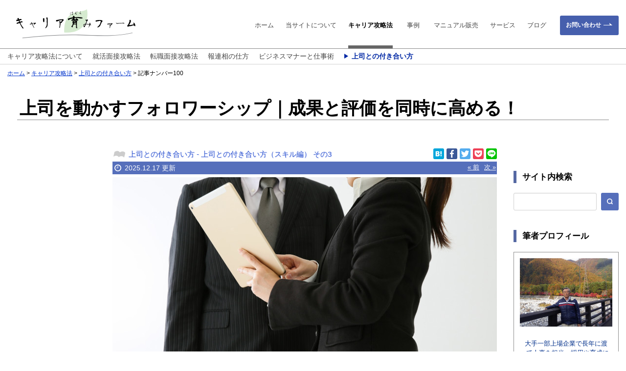

--- FILE ---
content_type: text/html; charset=UTF-8
request_url: https://careersupportfirm.com/strategy/article-100/
body_size: 15029
content:
<!DOCTYPE html>
<html lang="ja">
<head>
<!-- Global site tag (gtag.js) - Google Analytics -->
<script async src="https://www.googletagmanager.com/gtag/js?id=UA-151941036-1"></script>
<script>
  window.dataLayer = window.dataLayer || [];
  function gtag(){dataLayer.push(arguments);}
  gtag('js', new Date());

  gtag('config', 'UA-151941036-1');
</script><meta charset="UTF-8">
<meta name="viewport" content="width=device-width,initial-scale=1">
<title>上司を動かすフォロワーシップ｜成果と評価を同時に高める！ - キャリア育みファーム</title>
<meta name="keywords" content="上司を動かす,フォロワーシップ">
<meta name="description" content="上司を動かすフォロワーシップの具体的な実践方法を、人事の視点で徹底解説。若手社員が信頼を得て評価を高めるための行動・提案・反論のコツがわかるノウハウを紹介。">
<link rel="shortcut icon" href="/favicon.ico" type="image/x-icon" property="shortcut icon">
<link rel="stylesheet" href="/site/front/css/style.min.css?v=1738464499" type="text/css">
<link rel="alternate" type="application/rss+xml" href="https://careersupportfirm.com/rss.xml">
<script type="application/ld+json">
{
	"@context": "http://schema.org",
	"@type": "BreadcrumbList",
	"itemListElement": [
		{"@type": "ListItem", "position": 1, "item": {"@id": "https://careersupportfirm.com/", "name": "ホーム"}},
		{"@type": "ListItem", "position": 2, "item": {"@id": "https://careersupportfirm.com/strategy/", "name": "キャリア攻略法"}},
		{"@type": "ListItem", "position": 3, "item": {"@id": "https://careersupportfirm.com/strategy/communicating-with-boss/", "name": "上司との付き合い方"}},
		{"@type": "ListItem", "position": 4, "item": {"@id": "https://careersupportfirm.com/strategy/article-100/", "name": "記事ナンバー100"}}
	]
}
</script>
<script type="application/ld+json">
{
	"@context": "http://schema.org",
	"@type": "Article",
	"headline": "上司を動かすフォロワーシップ｜成果と評価を同時に高める！",
	"image": [
		"https://careersupportfirm.com/site/uploads/strategy/100/eyecatch/orig/eyecatch.jpg"
	]
}
</script>
</head>
<body id="body_p_big"
	class="no_copy relative bg-white left break-word lh-med black med"
		data-beacon="true"
	data-beacon_no_user="true"
	data-beacons_url="https://careersupportfirm.com/a/beacons/"
	data-beacon_url="https://careersupportfirm.com/a/beacon/"
	data-page_type="strategy"
	data-page_id="100"
		data-li_cookie="logged_in"
>
<header id="header" class="fixed z-high1 w-100p">
	<div id="tbar" class="relative z-high1 bg-white bd_b-1px bd-gray"
		data-abc="parts/pc:tbar|parts/mobile:tbar|parts/tablet:tbar"
	>
		<div class="contents_width block-center clearfix h-100p">
			<a class="block relative block-left h-100p" href="https://careersupportfirm.com/"
				data-abc="always-links/pc:tbar-ロゴ|always-links/mobile:tbar-ロゴ|always-links/tablet:tbar-ロゴ"
			>
				<img class="absolute h-100p" id="tbar-logo"
					src="[data-uri]"
					alt=""
				>
			</a>
			<div id="tbar-mail_gp" class="relative block-right h-100p">
				<div id="tbar-mail_p" class="table absolute w-100p">
					<a id="tbar-mail" class="table-cell va-middle bg-blue_d1 bd-rad_med center nowrap small5 white bold arrow_white_right"
						href="/contact/"
						data-abc="always-links/pc:tbar-お問い合わせ|always-links/mobile:tbar-お問い合わせ|always-links/tablet:tbar-お問い合わせ"
					>お問い合わせ</a>
				</div>
			</div>
			<div id="tbar-menu_icon" class="pointer absolute none"></div>
			<nav id="tbar-menu" class="table block-right h-100p small4 gray_d1">
				<ul id="tbar-menu_ul" class="table-row h-100p">
										<li class="tbar-menu_li table-cell relative va-middle">
						<div class="tbar-menu_each relative blue_hv">
							<a class="tbar-menu_each_a no_menu relative block center"
								href="https://careersupportfirm.com/"
								data-abc="always-links/pc:tbar-menu-ホーム|always-links/mobile:tbar-menu-ホーム|always-links/tablet:tbar-menu-ホーム"
							>ホーム</a>
													</div>
					</li>
										<li class="tbar-menu_li table-cell relative va-middle">
						<div class="tbar-menu_each relative blue_hv">
							<a class="tbar-menu_each_a with_menu relative block center"
								href="/about/"
								data-abc="always-links/pc:tbar-menu-当サイトについて|always-links/mobile:tbar-menu-当サイトについて|always-links/tablet:tbar-menu-当サイトについて"
							>当サイトについて</a>
														<nav class="tbar-submenu absolute z-high1 bg-white bd-1px bd-gray small3 gray_d2 none">
								<ul>
																		<li>
										<a class="tbar-submenu_a block nowrap blue_hv u_hv"
											href="/about/"
											data-abc="always-links/pc:tbar-submenu-当サイトについて|always-links/mobile:tbar-submenu-当サイトについて|always-links/tablet:tbar-submenu-当サイトについて"
										>当サイトについて</a>
									</li>
																		<li>
										<a class="tbar-submenu_a block nowrap blue_hv u_hv"
											href="/profile/"
											data-abc="always-links/pc:tbar-submenu-筆者プロフィール|always-links/mobile:tbar-submenu-筆者プロフィール|always-links/tablet:tbar-submenu-筆者プロフィール"
										>筆者プロフィール</a>
									</li>
																	</ul>
							</nav>
													</div>
					</li>
										<li id="tbar-selected" class="tbar-menu_li table-cell relative va-middle">
						<div class="tbar-menu_each relative">
							<a id="tbar-menu_each_a_selected" class="tbar-menu_each_a with_menu relative block center black bold menu_close"
								href="/strategy/"
								data-abc="always-links/pc:tbar-menu-キャリア攻略法|always-links/mobile:tbar-menu-キャリア攻略法|always-links/tablet:tbar-menu-キャリア攻略法"
							>キャリア攻略法</a>
														<nav id="tbar-submenu_selected" class="tbar-submenu absolute z-high1 bg-white bd-1px bd-gray small3 gray_d2 none">
								<ul>
																		<li>
										<a class="tbar-submenu_a block nowrap blue_hv u_hv"
											href="/strategy/"
											data-abc="always-links/pc:tbar-submenu-キャリア攻略法について|always-links/mobile:tbar-submenu-キャリア攻略法について|always-links/tablet:tbar-submenu-キャリア攻略法について"
										>キャリア攻略法について</a>
									</li>
																		<li>
										<a class="tbar-submenu_a block nowrap blue_hv u_hv"
											href="/strategy/interview-new/"
											data-abc="always-links/pc:tbar-submenu-就活面接攻略法|always-links/mobile:tbar-submenu-就活面接攻略法|always-links/tablet:tbar-submenu-就活面接攻略法"
										>就活面接攻略法</a>
									</li>
																		<li>
										<a class="tbar-submenu_a block nowrap blue_hv u_hv"
											href="/strategy/interview-mid/"
											data-abc="always-links/pc:tbar-submenu-転職面接攻略法|always-links/mobile:tbar-submenu-転職面接攻略法|always-links/tablet:tbar-submenu-転職面接攻略法"
										>転職面接攻略法</a>
									</li>
																		<li>
										<a class="tbar-submenu_a block nowrap blue_hv u_hv"
											href="/strategy/spinach/"
											data-abc="always-links/pc:tbar-submenu-報連相の仕方|always-links/mobile:tbar-submenu-報連相の仕方|always-links/tablet:tbar-submenu-報連相の仕方"
										>報連相の仕方</a>
									</li>
																		<li>
										<a class="tbar-submenu_a block nowrap blue_hv u_hv"
											href="/strategy/business-manner/"
											data-abc="always-links/pc:tbar-submenu-ビジネスマナーと仕事術|always-links/mobile:tbar-submenu-ビジネスマナーと仕事術|always-links/tablet:tbar-submenu-ビジネスマナーと仕事術"
										>ビジネスマナーと仕事術</a>
									</li>
																		<li>
										<a class="tbar-submenu_a tbar-submenu_selected block nowrap blue_hv u_hv"
											href="/strategy/communicating-with-boss/"
											data-abc="always-links/pc:tbar-submenu-上司との付き合い方|always-links/mobile:tbar-submenu-上司との付き合い方|always-links/tablet:tbar-submenu-上司との付き合い方"
										>上司との付き合い方</a>
									</li>
																	</ul>
							</nav>
													</div>
					</li>
										<li class="tbar-menu_li table-cell relative va-middle">
						<div class="tbar-menu_each relative blue_hv">
							<a class="tbar-menu_each_a with_menu relative block center"
								href="/example/"
								data-abc="always-links/pc:tbar-menu-事例|always-links/mobile:tbar-menu-事例|always-links/tablet:tbar-menu-事例"
							>事例</a>
														<nav class="tbar-submenu absolute z-high1 bg-white bd-1px bd-gray small3 gray_d2 none">
								<ul>
																		<li>
										<a class="tbar-submenu_a block nowrap blue_hv u_hv"
											href="/example/"
											data-abc="always-links/pc:tbar-submenu-すべての事例|always-links/mobile:tbar-submenu-すべての事例|always-links/tablet:tbar-submenu-すべての事例"
										>すべての事例</a>
									</li>
																		<li>
										<a class="tbar-submenu_a block nowrap blue_hv u_hv"
											href="/example/interview-new/"
											data-abc="always-links/pc:tbar-submenu-就活面接|always-links/mobile:tbar-submenu-就活面接|always-links/tablet:tbar-submenu-就活面接"
										>就活面接</a>
									</li>
																		<li>
										<a class="tbar-submenu_a block nowrap blue_hv u_hv"
											href="/example/interview-mid/"
											data-abc="always-links/pc:tbar-submenu-転職面接|always-links/mobile:tbar-submenu-転職面接|always-links/tablet:tbar-submenu-転職面接"
										>転職面接</a>
									</li>
																	</ul>
							</nav>
													</div>
					</li>
										<li class="tbar-menu_li table-cell relative va-middle">
						<div class="tbar-menu_each relative blue_hv">
							<a class="tbar-menu_each_a with_menu relative block center"
								href="/manual/"
								data-abc="always-links/pc:tbar-menu-マニュアル販売|always-links/mobile:tbar-menu-マニュアル販売|always-links/tablet:tbar-menu-マニュアル販売"
							>マニュアル販売</a>
														<nav class="tbar-submenu absolute z-high1 bg-white bd-1px bd-gray small3 gray_d2 none">
								<ul>
																		<li>
										<a class="tbar-submenu_a block nowrap blue_hv u_hv"
											href="/manual/"
											data-abc="always-links/pc:tbar-submenu-マニュアル一覧|always-links/mobile:tbar-submenu-マニュアル一覧|always-links/tablet:tbar-submenu-マニュアル一覧"
										>マニュアル一覧</a>
									</li>
																		<li>
										<a class="tbar-submenu_a block nowrap blue_hv u_hv"
											href="/manual/interview/"
											data-abc="always-links/pc:tbar-submenu-面接の必勝法|always-links/mobile:tbar-submenu-面接の必勝法|always-links/tablet:tbar-submenu-面接の必勝法"
										>面接の必勝法</a>
									</li>
																		<li>
										<a class="tbar-submenu_a block nowrap blue_hv u_hv"
											href="/manual/business-person/"
											data-abc="always-links/pc:tbar-submenu-会社で勝つ方法|always-links/mobile:tbar-submenu-会社で勝つ方法|always-links/tablet:tbar-submenu-会社で勝つ方法"
										>会社で勝つ方法</a>
									</li>
																	</ul>
							</nav>
													</div>
					</li>
										<li class="tbar-menu_li table-cell relative va-middle">
						<div class="tbar-menu_each relative blue_hv">
							<a class="tbar-menu_each_a with_menu relative block center"
								href="/service/"
								data-abc="always-links/pc:tbar-menu-サービス|always-links/mobile:tbar-menu-サービス|always-links/tablet:tbar-menu-サービス"
							>サービス</a>
														<nav class="tbar-submenu absolute z-high1 bg-white bd-1px bd-gray small3 gray_d2 none">
								<ul>
																		<li>
										<a class="tbar-submenu_a block nowrap blue_hv u_hv"
											href="/service/"
											data-abc="always-links/pc:tbar-submenu-サービスの紹介|always-links/mobile:tbar-submenu-サービスの紹介|always-links/tablet:tbar-submenu-サービスの紹介"
										>サービスの紹介</a>
									</li>
																		<li>
										<a class="tbar-submenu_a block nowrap blue_hv u_hv"
											href="/service/resume/"
											data-abc="always-links/pc:tbar-submenu-応募書類添削|always-links/mobile:tbar-submenu-応募書類添削|always-links/tablet:tbar-submenu-応募書類添削"
										>応募書類添削</a>
									</li>
																		<li>
										<a class="tbar-submenu_a block nowrap blue_hv u_hv"
											href="/service/consulting/"
											data-abc="always-links/pc:tbar-submenu-就活コンサルティング|always-links/mobile:tbar-submenu-就活コンサルティング|always-links/tablet:tbar-submenu-就活コンサルティング"
										>就活コンサルティング</a>
									</li>
																	</ul>
							</nav>
													</div>
					</li>
										<li class="tbar-menu_li table-cell relative va-middle">
						<div class="tbar-menu_each relative blue_hv">
							<a class="tbar-menu_each_a no_menu relative block center"
								href="/blog/"
								data-abc="always-links/pc:tbar-menu-ブログ|always-links/mobile:tbar-menu-ブログ|always-links/tablet:tbar-menu-ブログ"
							>ブログ</a>
													</div>
					</li>
									</ul>
			</nav>
		</div>
	</div>
		<nav id="tsbar" class="bg-white bd_b-1px bd-gray_l3 small3 gray_d1"
		data-abc="parts/pc:tsbar|parts/mobile:tsbar|parts/tablet:tsbar"
	>
		<ul class="contents_width block-center">
									<li class="tsbar-menu_li relative inline-block blue_hv"><a href="/strategy/">キャリア攻略法について</a></li>
									<li class="tsbar-menu_li relative inline-block blue_hv"><a href="/strategy/interview-new/">就活面接攻略法</a></li>
									<li class="tsbar-menu_li relative inline-block blue_hv"><a href="/strategy/interview-mid/">転職面接攻略法</a></li>
									<li class="tsbar-menu_li relative inline-block blue_hv"><a href="/strategy/spinach/">報連相の仕方</a></li>
									<li class="tsbar-menu_li relative inline-block blue_hv"><a href="/strategy/business-manner/">ビジネスマナーと仕事術</a></li>
									<li id="tsbar-selected" class="tsbar-menu_li relative inline-block blue bold">
				<a href="/strategy/communicating-with-boss/">上司との付き合い方</a>
			</li>
					</ul>
	</nav>
	</header>
<nav id="breadcrumbs" class="contents_width block-center overflow-hidden nowrap small5 m-big4"
	data-abc="parts/pc:breadcrumbs|parts/mobile:breadcrumbs|parts/tablet:breadcrumbs"
>
	<ol>
					<li class="breadcrumbs-li inline-block"><a class="link_color u" href="https://careersupportfirm.com/">ホーム</a></li>
							<li class="breadcrumbs-li inline-block"><a class="link_color u" href="https://careersupportfirm.com/strategy/">キャリア攻略法</a></li>
							<li class="breadcrumbs-li inline-block"><a class="link_color u" href="https://careersupportfirm.com/strategy/communicating-with-boss/">上司との付き合い方</a></li>
							<li class="breadcrumbs-li inline-block">記事ナンバー100</li>
				</ol>
</nav>
<aside id="lsbar_p" class="contents_width block-center">
	<ul id="lsbar" class="block-left">
				<li class="m-big4">
			<script async src="https://pagead2.googlesyndication.com/pagead/js/adsbygoogle.js"></script>
			<!-- lsbar -->
			<ins class="adsbygoogle"
				 style="display:block"
				 data-ad-client="ca-pub-7894376455688022"
				 data-ad-slot="5402142639"
				 data-ad-format="auto"
				 data-full-width-responsive="true"></ins>
			<script>
				 (adsbygoogle = window.adsbygoogle || []).push({});
			</script>
		</li>
		<li class="m-big4">
			<script async src="https://pagead2.googlesyndication.com/pagead/js/adsbygoogle.js"></script>
			<!-- lsbar -->
			<ins class="adsbygoogle"
				 style="display:block"
				 data-ad-client="ca-pub-7894376455688022"
				 data-ad-slot="5402142639"
				 data-ad-format="auto"
				 data-full-width-responsive="true"></ins>
			<script>
				 (adsbygoogle = window.adsbygoogle || []).push({});
			</script>
		</li>
		<li class="m-big4">
			<script async src="https://pagead2.googlesyndication.com/pagead/js/adsbygoogle.js"></script>
			<!-- lsbar -->
			<ins class="adsbygoogle"
				 style="display:block"
				 data-ad-client="ca-pub-7894376455688022"
				 data-ad-slot="5402142639"
				 data-ad-format="auto"
				 data-full-width-responsive="true"></ins>
			<script>
				 (adsbygoogle = window.adsbygoogle || []).push({});
			</script>
		</li>
		<li class="m-big4">
			<script async src="https://pagead2.googlesyndication.com/pagead/js/adsbygoogle.js"></script>
			<!-- lsbar -->
			<ins class="adsbygoogle"
				 style="display:block"
				 data-ad-client="ca-pub-7894376455688022"
				 data-ad-slot="5402142639"
				 data-ad-format="auto"
				 data-full-width-responsive="true"></ins>
			<script>
				 (adsbygoogle = window.adsbygoogle || []).push({});
			</script>
		</li>
		<li class="m-big4">
			<script async src="https://pagead2.googlesyndication.com/pagead/js/adsbygoogle.js"></script>
			<!-- lsbar -->
			<ins class="adsbygoogle"
				 style="display:block"
				 data-ad-client="ca-pub-7894376455688022"
				 data-ad-slot="5402142639"
				 data-ad-format="auto"
				 data-full-width-responsive="true"></ins>
			<script>
				 (adsbygoogle = window.adsbygoogle || []).push({});
			</script>
		</li>
			</ul>
</aside>
<main id="main_3" class="contents_width block-center">
<div id="contents_3" class="block-left">
<article class="lh-big">
			<header>
		<div id="h1_p_3" class="m-big3">
			<div id="h1" class="relative bd_b-1px bd-gray">
				<h1 class="lh-small font-header big7 bold">上司を動かすフォロワーシップ｜成果と評価を同時に高める！</h1>
							</div>
		</div>
			<div class="clearfix lh-small">
						<div class="social_p block-right m-small4">
				<a class="hatena social inline-block bd-rad_med" title="Hatena" data-window_open="false"
					href="http://b.hatena.ne.jp/add?mode=confirm&url=https%3A%2F%2Fcareersupportfirm.com%2Fstrategy%2Farticle-100%2F&title=%E4%B8%8A%E5%8F%B8%E3%82%92%E5%8B%95%E3%81%8B%E3%81%99%E3%83%95%E3%82%A9%E3%83%AD%E3%83%AF%E3%83%BC%E3%82%B7%E3%83%83%E3%83%97%EF%BD%9C%E6%88%90%E6%9E%9C%E3%81%A8%E8%A9%95%E4%BE%A1%E3%82%92%E5%90%8C%E6%99%82%E3%81%AB%E9%AB%98%E3%82%81%E3%82%8B%EF%BC%81" target="_blank"
					data-abc="post/pc:social-top-Hatena|post/mobile:social-top-Hatena|post/tablet:social-top-Hatena"
				></a><a class="facebook social inline-block bd-rad_med" title="Facebook シェア" data-window_open="false"
					href="http://www.facebook.com/sharer.php?src=bm&u=https%3A%2F%2Fcareersupportfirm.com%2Fstrategy%2Farticle-100%2F&t=%E4%B8%8A%E5%8F%B8%E3%82%92%E5%8B%95%E3%81%8B%E3%81%99%E3%83%95%E3%82%A9%E3%83%AD%E3%83%AF%E3%83%BC%E3%82%B7%E3%83%83%E3%83%97%EF%BD%9C%E6%88%90%E6%9E%9C%E3%81%A8%E8%A9%95%E4%BE%A1%E3%82%92%E5%90%8C%E6%99%82%E3%81%AB%E9%AB%98%E3%82%81%E3%82%8B%EF%BC%81" target="_blank"
					data-abc="post/pc:social-top-Facebook シェア|post/mobile:social-top-Facebook シェア|post/tablet:social-top-Facebook シェア"
				></a><a class="twitter social inline-block bd-rad_med" title="Twitter" data-window_open="false"
					href="http://twitter.com/intent/tweet?url=https%3A%2F%2Fcareersupportfirm.com%2Fstrategy%2Farticle-100%2F&text=%E4%B8%8A%E5%8F%B8%E3%82%92%E5%8B%95%E3%81%8B%E3%81%99%E3%83%95%E3%82%A9%E3%83%AD%E3%83%AF%E3%83%BC%E3%82%B7%E3%83%83%E3%83%97%EF%BD%9C%E6%88%90%E6%9E%9C%E3%81%A8%E8%A9%95%E4%BE%A1%E3%82%92%E5%90%8C%E6%99%82%E3%81%AB%E9%AB%98%E3%82%81%E3%82%8B%EF%BC%81" target="_blank"
					data-abc="post/pc:social-top-Twitter|post/mobile:social-top-Twitter|post/tablet:social-top-Twitter"
				></a><a class="pocket social inline-block bd-rad_med" title="Pocket" data-window_open="false"
					href="http://getpocket.com/edit?url=https%3A%2F%2Fcareersupportfirm.com%2Fstrategy%2Farticle-100%2F&title=%E4%B8%8A%E5%8F%B8%E3%82%92%E5%8B%95%E3%81%8B%E3%81%99%E3%83%95%E3%82%A9%E3%83%AD%E3%83%AF%E3%83%BC%E3%82%B7%E3%83%83%E3%83%97%EF%BD%9C%E6%88%90%E6%9E%9C%E3%81%A8%E8%A9%95%E4%BE%A1%E3%82%92%E5%90%8C%E6%99%82%E3%81%AB%E9%AB%98%E3%82%81%E3%82%8B%EF%BC%81" target="_blank"
					data-abc="post/pc:social-top-Pocket|post/mobile:social-top-Pocket|post/tablet:social-top-Pocket"
				></a><a class="line social inline-block bd-rad_med" title="LINEで送る" data-window_open="false"
					href="https://timeline.line.me/social-plugin/share?url=https%3A%2F%2Fcareersupportfirm.com%2Fstrategy%2Farticle-100%2F" target="_blank"
					data-abc="post/pc:social-top-LINEで送る|post/mobile:social-top-LINEで送る|post/tablet:social-top-LINEで送る"
				></a>
			</div>
						<div class="post-top_division block-left blue_l2 ts-blue_l2 small2 division_left m-small4"
				data-abc="post/pc:top_division|post/mobile:top_division|post/tablet:top_division"
			><a class="u_hv" href="/strategy/communicating-with-boss/">上司との付き合い方</a> - <a class="u_hv" href="/strategy/communicating-with-boss/#strategy-subdivision-24">上司との付き合い方（スキル編）</a> その3			</div>
					</div>
			<div id="post-top_navi" class="bg-blue lh-small white clearfix m-small3">
			<div id="post-top_navi_date" class="block-left small3">2025.12.17 更新</div>
						<a class="block small4 block-right u" href="/strategy/article-101/"
				title="【その4】 上司に恵まれない若手社員が上司を使いこなすための心得"
				data-abc="post/pc:top_next_previous|post/mobile:top_next_previous|post/tablet:top_next_previous"
			>次 &raquo;</a>
						<a id="post-top_navi_previous" class="block block-right small4 u" href="/strategy/article-99/"
				title="【その2】 上司を支えるために部下が知るべき基本的な心構え"
				data-abc="post/pc:top_next_previous|post/mobile:top_next_previous|post/tablet:top_next_previous"
			>&laquo; 前</a>
					</div>
	</header>
	
	<img id="post-eyecatch" class="m-big4" src="/site/uploads/strategy/100/eyecatch/eyecatch.jpg?v=1565248367" alt="アイキャッチ画像">
		
	<div class="m-big5"><p class="m-big3"><span class="bold">なぜ今「上司を動かすフォロワーシップ」が重要なのか</span></p>

<p class="m-big3">若手社員の多くは、「指示された仕事をきちんとこなすこと」が評価につながると考えがちです。</p>

<p class="m-big3">しかし実際の評価現場では、上司を動かすフォロワーシップを発揮できる人材こそが、早期に信頼を得てキャリアアップしています。</p>

<p class="m-big3">フォロワーシップとは、単なる「従順な部下」であることではありません。<br>上司の意思決定を助け、行動を後押しし、組織成果を最大化する力です。</p>

<p class="m-big3">本記事では、若手社員が今日から実践できる、<br>上司を動かすフォロワーシップの具体的な方法を、人事の視点から体系的に解説します。</p>

<p class="m-big3"><span class="u">若手社員がキャリアプランを実現するためには、仕事の基本やビジネスマナー、コミュニケーションスキルといった、組織で働くためのノウハウを体系的に身につけることが重要です。</span></p>

<p class="m-big3"><span class="u">本サイトを読みこなすことで、仕事の進め方に自信が持てるようになります。</span></p></div>
	
		<div id="post-toc" class="bd-1px bd-gray_l1 m-big5">
		<div class="center small1 bold m-small1">目次</div>
		<ol class="ol">
						<li class="ol_li_no_dec lh-small m-small1"><a class="blue_l1 u_hv" href="#post-section_1"
			>フォロワーシップとは上司を「支える力」から「動かす力」へ</a></li>
						<li class="ol_li_no_dec lh-small m-small1"><a class="blue_l1 u_hv" href="#post-section_2"
			>上司を動かすフォロワーシップ～その１～</a></li>
						<li class="ol_li_no_dec lh-small m-small1"><a class="blue_l1 u_hv" href="#post-section_3"
			>上司を動かすフォロワーシップ～その２～</a></li>
						<li class="ol_li_no_dec lh-small m-small1"><a class="blue_l1 u_hv" href="#post-section_4"
			>上司を動かすフォロワーシップ～その３～</a></li>
						<li class="ol_li_no_dec lh-small m-small1"><a class="blue_l1 u_hv" href="#post-section_5"
			>上司を動かすフォロワーシップ～その４～</a></li>
						<li class="ol_li_no_dec lh-small m-small1"><a class="blue_l1 u_hv" href="#post-section_6"
			>よくある質問（Q&amp;A）</a></li>
						<li class="ol_li_no_dec lh-small m-small1"><a class="blue_l1 u_hv" href="#post-section_7"
			>まとめ｜フォロワーシップは最短のキャリア戦略</a></li>
					</ol>
	</div>
	
			<div class="m-big5">
		<script async src="https://pagead2.googlesyndication.com/pagead/js/adsbygoogle.js?client=ca-pub-7894376455688022"
			crossorigin="anonymous"></script>
		<!-- post2 -->
		<ins class="adsbygoogle"
			style="display:block"
			data-ad-client="ca-pub-7894376455688022"
			data-ad-slot="2320729668"
			data-ad-format="auto"
			data-full-width-responsive="true"></ins>
		<script>
			(adsbygoogle = window.adsbygoogle || []).push({});
		</script>
	</div>
		<section id="post-section_1" class="reload_positioning m-big5">
		<h2 class="lh-small font-header big5 bold m-big3">フォロワーシップとは上司を「支える力」から「動かす力」へ</h2>
		<p class="m-big3">フォロワーシップとは、<br>組織の目的・目標達成のために、部下が主体的に上司を支え、影響を与える行動です。</p>

<p class="m-big3">特に重要なのは上司に対する部下からの次の視点です。</p>

<ul class="ul m-big3">
	<li class="ul_li_dot lh-small m-big1">負担を減らす</li>
	<li class="ul_li_dot lh-small m-big1">判断精度を高める</li>
	<li class="ul_li_dot lh-small m-big1">動きやすい状況をつくる</li>
</ul>

<p class="m-big3">この3点を意識することで、フォロワーシップは「受け身」から「上司を動かす力」へと進化します。</p>	</section>
			<div class="m-big5">
		<script async src="https://pagead2.googlesyndication.com/pagead/js/adsbygoogle.js?client=ca-pub-7894376455688022"
			crossorigin="anonymous"></script>
		<!-- post2 -->
		<ins class="adsbygoogle"
			style="display:block"
			data-ad-client="ca-pub-7894376455688022"
			data-ad-slot="2320729668"
			data-ad-format="auto"
			data-full-width-responsive="true"></ins>
		<script>
			(adsbygoogle = window.adsbygoogle || []).push({});
		</script>
	</div>
		<section id="post-section_2" class="reload_positioning m-big5">
		<h2 class="lh-small font-header big5 bold m-big3">上司を動かすフォロワーシップ～その１～</h2>
		<ol class="ol m-big3">
	<li class="ol_li lh-small m-big1">上司の指示を“先回り”して行動する
		<p class="mt-big3 m-big3">上司を動かすフォロワーシップの第一歩は、<br>「言われてから動く」ではなく「言われる前に整える」ことです。</p>
	</li>
	<li class="ol_li lh-small m-big1">上司のスケジュールを把握する
		<p class="mt-big3 m-big3">上司がどの会議に出席し、誰と会い、何を決めようとしているのか。<br>これを把握するだけで、上司の思考と行動が見えてきます。</p>
		<p class="m-big3">特に月曜の朝は重要です。</p>
		<ul class="ul m-big3">
			<li class="ul_li_dot lh-small m-big1">資料提出を求められそうな会議</li>
			<li class="ul_li_dot lh-small m-big1">同席を依頼されそうな打ち合わせ</li>
			<li class="ul_li_dot lh-small m-big1">紹介対応が必要になりそうな来客</li>
		</ul>
		<p class="m-big3">これらを想定し、事前準備をしておくことで、上司は「この部下に任せれば大丈夫だ」と感じます。</p>
	</li>
	<li class="ol_li lh-small m-big1">「こんなとき上司だったら」と考える習慣
		<p class="mt-big3 m-big3">上司を動かすフォロワーシップを発揮する人は、常に上司視点で物事を考えています。</p>
		<ul class="ul m-big3">
			<li class="ul_li_dot lh-small m-big1">何が判断材料になるか</li>
			<li class="ul_li_dot lh-small m-big1">何がリスクか</li>
			<li class="ul_li_dot lh-small m-big1">どんな説明が必要か</li>
		</ul>
		<p class="m-big3">この思考習慣は、将来自分が管理職になるための最高の訓練でもあります。</p>
	</li>
</ol>	</section>
			<div class="m-big5">
		<script async src="https://pagead2.googlesyndication.com/pagead/js/adsbygoogle.js?client=ca-pub-7894376455688022"
			crossorigin="anonymous"></script>
		<!-- post2 -->
		<ins class="adsbygoogle"
			style="display:block"
			data-ad-client="ca-pub-7894376455688022"
			data-ad-slot="2320729668"
			data-ad-format="auto"
			data-full-width-responsive="true"></ins>
		<script>
			(adsbygoogle = window.adsbygoogle || []).push({});
		</script>
	</div>
		<section id="post-section_3" class="reload_positioning m-big5">
		<h2 class="lh-small font-header big5 bold m-big3">上司を動かすフォロワーシップ～その２～</h2>
		<ol class="ol m-big3">
	<li class="ol_li lh-small m-big1">指示された仕事を「確実に」「期待以上」で完遂する
		<p class="mt-big3 m-big3">上司を動かす以前に、<br>「この人なら任せられる」という信頼の土台が必要です。</p>
	</li>
	<li class="ol_li lh-small m-big1">仕事は迷わず引き受ける
		<p class="mt-big3 m-big3">「とりあえずやってみます」という逃げ道を残す返事ではなく、「やります」「対応します」と明確に引き受けましょう。</p>
		<p class="m-big3">これは責任感の表明であり、上司に安心感を与える重要なメッセージです。</p>
	</li>
	<li class="ol_li lh-small m-big1">上司の期待値を必ず確認する
		<p class="mt-big3 m-big3">上司を動かすフォロワーシップでは、期待のズレをなくすことが不可欠です。</p>
		<ul class="ul m-big3">
			<li class="ul_li_dot lh-small m-big1">ゴールはどこか</li>
			<li class="ul_li_dot lh-small m-big1">どのレベルを求めているか</li>
			<li class="ul_li_dot lh-small m-big1">いつまでに必要か</li>
		</ul>
		<p class="m-big3">これを事前にすり合わせることで、「思っていたのと違う」という評価リスクを防げます。</p>
	</li>
	<li class="ol_li lh-small m-big1">優先順位と進み具合を自分で管理する
		<p class="mt-big3 m-big3">仕事が一つだけのときは問題になりませんが、複数の仕事を同時に任されたときこそ、フォロワーシップが試されます。</p>
		<p class="m-big3">大切なのは、「頼まれた順」にやることではありません。</p>
		<p class="m-big3">次の2つを基準に考えましょう。</p>
		<ul class="ul m-big3">
			<li class="ul_li_dot lh-small m-big1">締切りが早い仕事</li>
			<li class="ul_li_dot lh-small m-big1">会社やチームへの影響が大きい仕事</li>
		</ul>
		<p class="m-big3">この順番で取り組むことで、上司が困る事態を防ぐことができます。</p>
		<p class="m-big3">また、仕事を進めるときは「どこまで終わったら途中報告するか」を自分で決めておくことも重要です。</p>
		<p class="m-big3">これにより、進み具合が見え、遅れやミスを防げます。</p>
		<p class="m-big3">「どちらを先にやるべきか分からない」「締切りの優先度が判断できない」<br>と感じたら、そのままにせず、確認しましょう。</p>
		<p class="m-big3">優先順位を確認することは、判断を丸投げすることではありません。<br>上司の判断を助け、仕事をスムーズに進める立派なフォロワーシップです。</p>
	</li>
</ol>	</section>
			<div class="m-big5">
		<script async src="https://pagead2.googlesyndication.com/pagead/js/adsbygoogle.js?client=ca-pub-7894376455688022"
			crossorigin="anonymous"></script>
		<!-- post2 -->
		<ins class="adsbygoogle"
			style="display:block"
			data-ad-client="ca-pub-7894376455688022"
			data-ad-slot="2320729668"
			data-ad-format="auto"
			data-full-width-responsive="true"></ins>
		<script>
			(adsbygoogle = window.adsbygoogle || []).push({});
		</script>
	</div>
		<section id="post-section_4" class="reload_positioning m-big5">
		<h2 class="lh-small font-header big5 bold m-big3">上司を動かすフォロワーシップ～その３～</h2>
		<ol class="ol m-big3">
	<li class="ol_li lh-small m-big1">上司のプライドを尊重した「提案力」
		<p class="mt-big3 m-big3">フォロワーシップとは、上司の意思決定を支える提案力でもあります。</p>
	</li>
	<li class="ol_li lh-small m-big1">押し付けない提案が上司を動かす
		<p class="mt-big3 m-big3">NGなのは、正論で上司を追い込むことです。</p>
		<p class="m-big3">効果的なのは次の言い方です。</p>
		<ul class="ul m-big3">
	  		<li class="ul_li_dot lh-small m-big1">「一案としてですが、いかがでしょうか」</li>
	  		<li class="ul_li_dot lh-small m-big1">「こういう考え方もあると思うのですが」</li>
		</ul>
		<p class="m-big3">上司の判断権を尊重する姿勢が、結果的に上司を動かします。</p>
	</li>
	<li class="ol_li lh-small m-big1">パターン別・提案の使い分け
		<ul class="ul mt-big3 m-big3">
			<li class="ul_li_dot lh-small m-big1">「〇〇はどうでしょうか？」（基本型）</li>
			<li class="ul_li_dot lh-small m-big1">「A・B・Cの選択肢があります」（選択型）</li>
			<li class="ul_li_dot lh-small m-big1">「代案も用意しています」（妥協型）</li>
			<li class="ul_li_dot lh-small m-big1">「ご意見を伺いたいです」（相談型）</li>
		</ul>
		<p class="m-big3">これらを使い分けることで、提案は格段に通りやすくなります。</p>
	</li>
	<li class="ol_li lh-small m-big1">上司に“得点”を残す上級テクニック
		<p class="mt-big3 m-big3">あえて90点の提案をし、残り10点を上司に補ってもらう。</p>
		<p class="m-big3">成果が出たら「上司のアイデアのおかげです」と感謝を伝える。</p>
		<p class="m-big3">これは上司を動かすフォロワーシップの完成形です。</p>
	</li>
</ol>	</section>
			<div class="m-big5">
		<script async src="https://pagead2.googlesyndication.com/pagead/js/adsbygoogle.js?client=ca-pub-7894376455688022"
			crossorigin="anonymous"></script>
		<!-- post2 -->
		<ins class="adsbygoogle"
			style="display:block"
			data-ad-client="ca-pub-7894376455688022"
			data-ad-slot="2320729668"
			data-ad-format="auto"
			data-full-width-responsive="true"></ins>
		<script>
			(adsbygoogle = window.adsbygoogle || []).push({});
		</script>
	</div>
		<section id="post-section_5" class="reload_positioning m-big5">
		<h2 class="lh-small font-header big5 bold m-big3">上司を動かすフォロワーシップ～その４～</h2>
		<ol class="ol m-big3">
	<li class="ol_li lh-small m-big1">感情を動かす「上手な反論」
		<p class="mt-big3 m-big3">フォロワーシップには、「Noと言う勇気」も含まれます。</p>
	</li>
	<li class="ol_li lh-small m-big1">まず肯定し、次に意見を伝える
		<ul class="ul mt-big3 m-big3">
			<li class="ul_li_dot lh-small m-big1">「その点はおっしゃる通りです」</li>
			<li class="ul_li_dot lh-small m-big1">「その考え方も理解できます」</li>
		</ul>
		<p class="m-big3">この一言があるだけで、上司は感情的になりにくくなります。</p>
	</li>
	<li class="ol_li lh-small m-big1">質問形式で反論する
		<ul class="ul mt-big3 m-big3">
			<li class="ul_li_dot lh-small m-big1">「一点確認させてください」</li>
			<li class="ul_li_dot lh-small m-big1">「この場合のリスクはどうお考えでしょうか」</li>
		</ul>
		<p class="m-big3">質問は、最もマイルドで効果的な反論手段です。</p>
	</li>
	<li class="ol_li lh-small m-big1">第三者視点を使う
		<p class="mt-big3 m-big3">「もしお客様の立場だったら…」<br>「外部から見ると…」</p>
		<p class="m-big3">これは、部下個人の意見ではなく客観的な視点として受け取ってもらえます。</p>
	</li>
</ol>	</section>
			<div class="m-big5">
		<script async src="https://pagead2.googlesyndication.com/pagead/js/adsbygoogle.js?client=ca-pub-7894376455688022"
			crossorigin="anonymous"></script>
		<!-- post2 -->
		<ins class="adsbygoogle"
			style="display:block"
			data-ad-client="ca-pub-7894376455688022"
			data-ad-slot="2320729668"
			data-ad-format="auto"
			data-full-width-responsive="true"></ins>
		<script>
			(adsbygoogle = window.adsbygoogle || []).push({});
		</script>
	</div>
		<section id="post-section_6" class="reload_positioning m-big5">
		<h2 class="lh-small font-header big5 bold m-big3">よくある質問（Q&amp;A）</h2>
		<p class="m-big3">Q1. 上司を動かすと生意気だと思われませんか？</p>

<p class="m-big3">A1. フォロワーシップは「支援」です。上司の立場やプライドを尊重した行動であれば、評価は上がります。</p>

<p class="m-big3">Q2. 若手でもフォロワーシップを発揮できますか？</p>

<p class="m-big3">A2. むしろ若手こそ実践すべきです。経験よりも「姿勢」と「考え方」が評価されます。</p>

<p class="m-big3">Q3. 上司が感情的なタイプでも通用しますか？</p>

<p class="m-big3">A3. 通用します。だからこそ、肯定→提案→質問の順序が重要です。</p>	</section>
			<div class="m-big5">
		<script async src="https://pagead2.googlesyndication.com/pagead/js/adsbygoogle.js?client=ca-pub-7894376455688022"
			crossorigin="anonymous"></script>
		<!-- post2 -->
		<ins class="adsbygoogle"
			style="display:block"
			data-ad-client="ca-pub-7894376455688022"
			data-ad-slot="2320729668"
			data-ad-format="auto"
			data-full-width-responsive="true"></ins>
		<script>
			(adsbygoogle = window.adsbygoogle || []).push({});
		</script>
	</div>
		<section id="post-section_7" class="reload_positioning m-big5">
		<h2 class="lh-small font-header big5 bold m-big3">まとめ｜フォロワーシップは最短のキャリア戦略</h2>
		<p class="m-big3">上司を動かすフォロワーシップとは、</p>

<ul class="ul m-big3">
	<li class="ul_li_dot lh-small m-big1">上司の指示を先回りする</li>
	<li class="ul_li_dot lh-small m-big1">仕事を確実にやり切る</li>
	<li class="ul_li_dot lh-small m-big1">プライドを尊重して提案する</li>
	<li class="ul_li_dot lh-small m-big1">感情を考慮して反論する</li>
</ul>

<p class="m-big3">これらを積み重ねることで、上司はあなたを「単なる部下」ではなく「右腕」として認識します。</p>

<p class="m-big3">フォロワーシップは、若手社員が最短で信頼と評価を得るための、最強の武器です。</p>

<p class="m-big3">最後に、キャリア育みファームでは、組織で活き活きと働くためのノウハウを体系的にまとめたマニュアルも販売しています。</p>

<p class="m-big3">仕事を進めるうえで役に立つ実践的なノウハウ満載のマニュアルです。なるほど、このようにすればいいのかと、ライバルからグンと抜け出すこと請け合いです。ぜひ、以下のページで詳細をご覧ください。</p>

<ul class="ul m-big3">
	<li class="ul_li_dot lh-small m-big1"><a class="link_color u" href="/manual/3/" data-cv="ads_manual_3_in_text-clicked">若手社員のための報連相の仕方</a></li>
	<li class="ul_li_dot lh-small m-big1"><a class="link_color u" href="/manual/4/" data-cv="ads_manual_4_in_text-clicked">ビジネスマナーと仕事術　入門編</a></li>
	<li class="ul_li_dot lh-small m-big1"><a class="link_color u" href="/manual/5/" data-cv="ads_manual_5_in_text-clicked">ビジネスマナーと仕事術　上級編</a></li>
	<li class="ul_li_dot lh-small m-big1"><a class="link_color u" href="/manual/6/" data-cv="ads_manual_6_in_text-clicked">上司と上手につきあう方法</a></li>
</ul>

<p class="m-big3">その他、以下のリンクも読み進めるとお役に立ちます。</p>

<ul class="ul m-big3">
	<li class="ul_li_dot lh-small m-big1"><a class="link_color u" href="/strategy/spinach/">報連相の仕方</a></li>
	<li class="ul_li_dot lh-small m-big1"><a class="link_color u" href="/strategy/business-manner/">ビジネスマナーと仕事術</a></li>
	<li class="ul_li_dot lh-small m-big1"><a class="link_color u" href="/strategy/communicating-with-boss/">上司との付き合い方</a></li>
</ul>	</section>
		
		
		
			<footer>
		 
		<div id="evaluate_p" class="center lh-med m-big5">
			<div id="evaluate" data-action="https://careersupportfirm.com/ajax-evaluate/?id=100&amp;post_type=strategy"
				data-abc="post/pc:evaluate|post/mobile:evaluate|post/tablet:evaluate"
			>
				<div id="evaluate-ask" class="small3 gray_l1 m-small2">この記事は役に立ちましたか？</div>
				<div id="evaluate-yes" class="evaluate-submit inline-block small3 input_submit pointer bg-white bg-blue_l2_hv bd-1px bd-black bd-rad_med black">はい</div>
				<div id="evaluate-no" class="evaluate-submit inline-block small3 input_submit pointer bg-white bg-blue_l2_hv bd-1px bd-black bd-rad_med black">いいえ</div>
			</div>
			<div id="evaluate-message" class="inline-block big1 blue_l3 bold none">ご投票ありがとうございました！</div>
		</div>
					<div class="clearfix lh-small m-big5">
						<div class="social_p block-right m-small4">
				<a class="hatena social inline-block bd-rad_med" title="Hatena" data-window_open="false"
					href="http://b.hatena.ne.jp/add?mode=confirm&url=https%3A%2F%2Fcareersupportfirm.com%2Fstrategy%2Farticle-100%2F&title=%E4%B8%8A%E5%8F%B8%E3%82%92%E5%8B%95%E3%81%8B%E3%81%99%E3%83%95%E3%82%A9%E3%83%AD%E3%83%AF%E3%83%BC%E3%82%B7%E3%83%83%E3%83%97%EF%BD%9C%E6%88%90%E6%9E%9C%E3%81%A8%E8%A9%95%E4%BE%A1%E3%82%92%E5%90%8C%E6%99%82%E3%81%AB%E9%AB%98%E3%82%81%E3%82%8B%EF%BC%81" target="_blank"
					data-abc="post/pc:social-bottom-Hatena|post/mobile:social-bottom-Hatena|post/tablet:social-bottom-Hatena"
				></a><a class="facebook social inline-block bd-rad_med" title="Facebook シェア" data-window_open="false"
					href="http://www.facebook.com/sharer.php?src=bm&u=https%3A%2F%2Fcareersupportfirm.com%2Fstrategy%2Farticle-100%2F&t=%E4%B8%8A%E5%8F%B8%E3%82%92%E5%8B%95%E3%81%8B%E3%81%99%E3%83%95%E3%82%A9%E3%83%AD%E3%83%AF%E3%83%BC%E3%82%B7%E3%83%83%E3%83%97%EF%BD%9C%E6%88%90%E6%9E%9C%E3%81%A8%E8%A9%95%E4%BE%A1%E3%82%92%E5%90%8C%E6%99%82%E3%81%AB%E9%AB%98%E3%82%81%E3%82%8B%EF%BC%81" target="_blank"
					data-abc="post/pc:social-bottom-Facebook シェア|post/mobile:social-bottom-Facebook シェア|post/tablet:social-bottom-Facebook シェア"
				></a><a class="twitter social inline-block bd-rad_med" title="Twitter" data-window_open="false"
					href="http://twitter.com/intent/tweet?url=https%3A%2F%2Fcareersupportfirm.com%2Fstrategy%2Farticle-100%2F&text=%E4%B8%8A%E5%8F%B8%E3%82%92%E5%8B%95%E3%81%8B%E3%81%99%E3%83%95%E3%82%A9%E3%83%AD%E3%83%AF%E3%83%BC%E3%82%B7%E3%83%83%E3%83%97%EF%BD%9C%E6%88%90%E6%9E%9C%E3%81%A8%E8%A9%95%E4%BE%A1%E3%82%92%E5%90%8C%E6%99%82%E3%81%AB%E9%AB%98%E3%82%81%E3%82%8B%EF%BC%81" target="_blank"
					data-abc="post/pc:social-bottom-Twitter|post/mobile:social-bottom-Twitter|post/tablet:social-bottom-Twitter"
				></a><a class="pocket social inline-block bd-rad_med" title="Pocket" data-window_open="false"
					href="http://getpocket.com/edit?url=https%3A%2F%2Fcareersupportfirm.com%2Fstrategy%2Farticle-100%2F&title=%E4%B8%8A%E5%8F%B8%E3%82%92%E5%8B%95%E3%81%8B%E3%81%99%E3%83%95%E3%82%A9%E3%83%AD%E3%83%AF%E3%83%BC%E3%82%B7%E3%83%83%E3%83%97%EF%BD%9C%E6%88%90%E6%9E%9C%E3%81%A8%E8%A9%95%E4%BE%A1%E3%82%92%E5%90%8C%E6%99%82%E3%81%AB%E9%AB%98%E3%82%81%E3%82%8B%EF%BC%81" target="_blank"
					data-abc="post/pc:social-bottom-Pocket|post/mobile:social-bottom-Pocket|post/tablet:social-bottom-Pocket"
				></a><a class="line social inline-block bd-rad_med" title="LINEで送る" data-window_open="false"
					href="https://timeline.line.me/social-plugin/share?url=https%3A%2F%2Fcareersupportfirm.com%2Fstrategy%2Farticle-100%2F" target="_blank"
					data-abc="post/pc:social-bottom-LINEで送る|post/mobile:social-bottom-LINEで送る|post/tablet:social-bottom-LINEで送る"
				></a>
			</div>
					</div>
					<div class="m-big5" data-abc="post/pc:bottom_next_previous|post/mobile:bottom_next_previous|post/tablet:bottom_next_previous">
						<div class="post-bottom_navi relative m-small3">
				<div class="post-bottom_navi_icon inline-block">
					<a id="next_post" class="inline-block relative va-middle white small4" href="/strategy/article-101/">次の記事 &raquo;</a>
				</div><a class="link_color u" href="/strategy/article-101/">【その4】 上司に恵まれない若手社員が上司を使いこなすための心得</a>
			</div>
						<div class="post-bottom_navi relative">
				<div class="post-bottom_navi_icon inline-block">
					<a id="previous_post" class="inline-block relative va-middle white small4" href="/strategy/article-99/">&laquo; 前の記事</a>
				</div><a class="link_color u" href="/strategy/article-99/">【その2】 上司を支えるために部下が知るべき基本的な心構え</a>
			</div>
					</div>
			</footer>
		
	<aside class="m-big7">
						<div class="m-med">
			<p class="m-big3">キャリア攻略のヒケツを学ぶことが出来る「必勝マニュアル」も大好評販売中です。</p>
			<ul data-cv="ads_manual_post-clicked/pc|ads_manual_post-clicked/mobile|ads_manual_post-clicked/tablet"
				data-abc="post/pc:ads_manual|post/mobile:ads_manual|post/tablet:ads_manual"
			>
				<li class="manual-li_post inline-block va-top m-big3">
					<a class="manual-a_post block u_hv" href="/manual/1/">
						<div class="center m-small1">
							<img class="manual-image" src="https://careersupportfirm.com/site/uploads/manual/1/item_image_list/item_image.jpg?v=1572338098" alt="就活面接必勝法">
						</div>
						<div class="table w-100p center lh-med">
							<div class="table-row"><div class="table-cell small5 brown bold">[PDF] 223ページ</div></div>
							<div class="table-row"><div class="manual-title table-cell va-middle small2 blue_l1">「就活面接必勝法」</div></div>
						</div>
						<div class="center"><div class="manual-detail inline-block bd_dot-1px bd-rad_med center small4 green_d1 no_dec arrow_green_right">詳しく見る</div></div>
					</a>
				</li><li class="manual-li_post inline-block va-top m-big3">
					<a class="manual-a_post block u_hv" href="/manual/2/">
						<div class="center m-small1">
							<img class="manual-image" src="https://careersupportfirm.com/site/uploads/manual/2/item_image_list/item_image.jpg?v=1572339602" alt="転職面接必勝法">
						</div>
						<div class="table w-100p center lh-med">
							<div class="table-row"><div class="table-cell small5 brown bold">[PDF] 271ページ</div></div>
							<div class="table-row"><div class="manual-title table-cell va-middle small2 blue_l1">「転職面接必勝法」</div></div>
						</div>
						<div class="center"><div class="manual-detail inline-block bd_dot-1px bd-rad_med center small4 green_d1 no_dec arrow_green_right">詳しく見る</div></div>
					</a>
				</li><li class="manual-li_post inline-block va-top m-big3">
					<a class="manual-a_post block u_hv" href="/manual/3/">
						<div class="center m-small1">
							<img class="manual-image" src="https://careersupportfirm.com/site/uploads/manual/3/item_image_list/item_image.jpg?v=1572339670" alt="若手社員のための報連相の仕方">
						</div>
						<div class="table w-100p center lh-med">
							<div class="table-row"><div class="table-cell small5 brown bold">[PDF] 169ページ</div></div>
							<div class="table-row"><div class="manual-title table-cell va-middle small2 blue_l1">「若手社員のための報連相の仕方」</div></div>
						</div>
						<div class="center"><div class="manual-detail inline-block bd_dot-1px bd-rad_med center small4 green_d1 no_dec arrow_green_right">詳しく見る</div></div>
					</a>
				</li><li class="manual-li_post inline-block va-top m-big3">
					<a class="manual-a_post block u_hv" href="/manual/4/">
						<div class="center m-small1">
							<img class="manual-image" src="https://careersupportfirm.com/site/uploads/manual/4/item_image_list/item_image.jpg?v=1572339712" alt="ビジネスマナーと仕事術 入門編">
						</div>
						<div class="table w-100p center lh-med">
							<div class="table-row"><div class="table-cell small5 brown bold">[PDF] 217ページ</div></div>
							<div class="table-row"><div class="manual-title table-cell va-middle small2 blue_l1">「ビジネスマナーと仕事術 入門編」</div></div>
						</div>
						<div class="center"><div class="manual-detail inline-block bd_dot-1px bd-rad_med center small4 green_d1 no_dec arrow_green_right">詳しく見る</div></div>
					</a>
				</li><li class="manual-li_post inline-block va-top m-big3">
					<a class="manual-a_post block u_hv" href="/manual/5/">
						<div class="center m-small1">
							<img class="manual-image" src="https://careersupportfirm.com/site/uploads/manual/5/item_image_list/item_image.jpg?v=1572339746" alt="ビジネスマナーと仕事術 上級編">
						</div>
						<div class="table w-100p center lh-med">
							<div class="table-row"><div class="table-cell small5 brown bold">[PDF] 192ページ</div></div>
							<div class="table-row"><div class="manual-title table-cell va-middle small2 blue_l1">「ビジネスマナーと仕事術 上級編」</div></div>
						</div>
						<div class="center"><div class="manual-detail inline-block bd_dot-1px bd-rad_med center small4 green_d1 no_dec arrow_green_right">詳しく見る</div></div>
					</a>
				</li><li class="manual-li_post inline-block va-top m-big3">
					<a class="manual-a_post block u_hv" href="/manual/6/">
						<div class="center m-small1">
							<img class="manual-image" src="https://careersupportfirm.com/site/uploads/manual/6/item_image_list/item_image.jpg?v=1572339779" alt="上司と上手につきあう方法">
						</div>
						<div class="table w-100p center lh-med">
							<div class="table-row"><div class="table-cell small5 brown bold">[PDF] 206ページ</div></div>
							<div class="table-row"><div class="manual-title table-cell va-middle small2 blue_l1">「上司と上手につきあう方法」</div></div>
						</div>
						<div class="center"><div class="manual-detail inline-block bd_dot-1px bd-rad_med center small4 green_d1 no_dec arrow_green_right">詳しく見る</div></div>
					</a>
				</li>			</ul>
		</div>
					</aside>
	
		<section id="section-comment" class="reload_positioning m-big7">
		<header id="comment-header_p" class="relative m-small3">
			<h2 id="comment-header" class="bd_b-2px bd-blue_d1 lh-small font-header big6">0 件のコメント</h2>
					</header>
		<div id="comment-list" class="m-big1">
			<div id="comment-area" class="overflow-hidden relative"
				data-abc="post/pc:コメント表示|post/mobile:コメント表示|post/tablet:コメント表示"
			>
							</div>
						<div id="comment-ask" class="comment-form_open pointer bd-1px center lh-small big5 gray_l3 black_hv"
				data-abc="post/pc:お気軽にコメントください|post/mobile:お気軽にコメントください|post/tablet:お気軽にコメントください"
			><span class="font-header">お気軽にコメントください</span></div>
			<form id="comment-form" class="none" method="post"
				action="https://careersupportfirm.com/ajax-comment/?id=100&amp;page_type=strategy"
				data-max="1000" data-name_max="20"
				data-email_max="254" data-website_max="300"
			>
				<div id="comment-form_title" class="big3 blue_l2 bold m-med" data-admin_title="筆者としてコメント">新しいコメント</div>
				<div class="visitor m-small2">
					<label class="block">
						<span class="small2 m-small6">お名前:</span><br>
						<input class="comment-input_text small2 input_text bg-white bd-1px bd-gray_l3 bd-rad_med bs_in-gray bs-blue_fc" type="text" name="comment[name]"
							value=""						>
					</label>
				</div>
				<div class="visitor m-small2">
					<label class="block">
						<span class="small2 m-small6">メールアドレス:</span> <span class="va-middle small4 gray_blue">※公開されません</span><br>
						<input class="comment-input_text small2 input_text bg-white bd-1px bd-gray_l3 bd-rad_med bs_in-gray bs-blue_fc" type="text" name="comment[email]"
							value=""						>
					</label>
				</div>
				<div class="visitor m-small2">
					<label class="block">
						<span class="small2 m-small6">ウェブサイト:</span> <span class="va-middle small4 gray_blue">※公開されません</span><br>
						<input class="comment-input_text small2 input_text bg-white bd-1px bd-gray_l3 bd-rad_med bs_in-gray bs-blue_fc" type="text" name="comment[website]"
							value=""						>
					</label>
				</div>
				<label class="block">
					<span class="small2 m-small6">コメント本文:</span><br>
					<textarea class="w-100p small2 textarea bg-white bd-1px bd-gray_l3 bd-rad_med bs_in-gray bs-blue_fc m-small1" name="comment[contents]" rows="10"
											></textarea>
				</label>
				<div class="clearfix">
					<label id="comment-remember" class="visitor block block-left relative pointer relative nowrap cancel_nowrap lh-med m-small3">
						<input class="none" type="checkbox" name="comment_save_cookies" value="">
						<span class="front-checkbox_icon va-middle checkbox-icon relative inline-block bg-white bd-1px bd-gray bd-blue_l1_nc bs_in-gray checkmark-checkbox_bf opacity-0_bf opacity-10_bf_nc"></span><span class="small2">お使いのブラウザーに情報を記憶する。</span>
					</label>
					<div class="block-right">
						<input class="small2 input_submit pointer bg-blue bg-blue_l1_hv bd-rad_med white" type="submit" name="comment_submit"
							value="投稿する"						>
					</div>
				</div>
				<input type="hidden" name="comment[add_to_originals]" value="" disabled="disabled">
			</form>
					</div>
	</section>
		
		<aside class="m-big6" data-abc="post/pc:関連記事|post/mobile:関連記事|post/tablet:関連記事">
		<h2 class="lh-small font-header big5 bold m-big2">【関連記事】</h2>
				<div class="related-header relative bg-blue lh-small white m-small1">
						<h3 class="related-header_h3 small1 division_white_left"><a class="u_hv" href="/strategy/communicating-with-boss/">上司との付き合い方</a> - <a class="u_hv" href="/strategy/communicating-with-boss/#strategy-subdivision-23">上司との付き合い方（考え方編）</a>			</h3>
						<a class="related-all block absolute small2 u_hv arrow_white_left" href="/strategy/communicating-with-boss/#strategy-subdivision-23">一覧</a>
						
					</div>
		<ul class="big1 m-big2">
						<li class="ul_li m-small3"><a 
				class="link_color u" href="/strategy/article-95/"
			>【その1】 部下が上司の期待を理解し、上司を支え、上司を動かす方法</a></li>
						<li class="ul_li m-small3"><a 
				class="link_color u" href="/strategy/article-96/"
			>【その2】 フォロワーシップ｜上司に信頼されキャリアアップするコツ</a></li>
						<li class="ul_li m-small3"><a 
				class="link_color u" href="/strategy/article-97/"
			>【その3】 ボスマネジメント｜若手社員が上司を上手に使い成長するコツ</a></li>
					</ul>
				<div class="related-header relative bg-blue lh-small white m-small1">
						<h3 class="related-header_h3 small1 division_white_left"><a class="u_hv" href="/strategy/communicating-with-boss/">上司との付き合い方</a> - <a class="u_hv" href="/strategy/communicating-with-boss/#strategy-subdivision-24">上司との付き合い方（スキル編）</a>			</h3>
						<a class="related-all block absolute small2 u_hv arrow_white_left" href="/strategy/communicating-with-boss/#strategy-subdivision-24">一覧</a>
						
					</div>
		<ul class="big1 m-big2">
						<li class="ul_li m-small3"><a 
				class="link_color u" href="/strategy/article-98/"
			>【その1】 上司・部下の信頼関係を築く！若手社員が知っておくべきこと</a></li>
						<li class="ul_li m-small3"><a 
				class="link_color u" href="/strategy/article-99/"
			>【その2】 上司を支えるために部下が知るべき基本的な心構え</a></li>
						<li class="ul_li m-small3">【その3】 上司を動かすフォロワーシップ｜成果と評価を同時に高める！</li>
						<li class="ul_li m-small3"><a 
				class="link_color u" href="/strategy/article-101/"
			>【その4】 上司に恵まれない若手社員が上司を使いこなすための心得</a></li>
						<li class="ul_li m-small3"><a 
				class="link_color u" href="/strategy/article-102/"
			>【その5】 「上司をうまく使う力」がキャリアを左右する</a></li>
						<li class="ul_li m-small3"><a 
				class="link_color u" href="/strategy/article-103/"
			>【その6】 無能な上司に振り回されずにキャリアを守り成長する</a></li>
					</ul>
			</aside>
	</article></div>
</main>
<aside id="aside-sbar" class="contents_width block-center">
	<ul id="sbar" class="block-right"
		data-abc="parts/pc:sbar|parts/mobile:sbar|parts/tablet:sbar"
	>
				<li class="m-big4">
						<h4 class="sbar-h4 med bold m-med"><span class="font-header">サイト内検索</span></h4>
						<form id="search_box_p" class="js_no_double_submits block relative" method="get" action="/search/"
				enctype="multipart/form-data"
				data-abc="sbar/pc:サイト内検索|sbar/mobile:サイト内検索|sbar/tablet:サイト内検索"
			>
				<input id="search_box" class="block w-100p input_text bg-white bd-1px bd-gray_l3 bd-rad_med bs_in-gray bs-blue_fc" type="text" name="q" value="" maxlength="40" autocomplete="off">
				<input id="search_box_submit" class="block absolute input_submit pointer bg-blue bg-blue_l1_hv bd-rad_med white" type="submit" value="">
			</form>
					</li>
						<li class="m-big4">
						<h4 class="sbar-h4 med bold m-med"><span class="font-header">筆者プロフィール</span></h4>
						<div id="sbar-profile_p" class="bd-1px bd-gray_l1">
				<img id="sbar-profile_image" class="m-big1" src="/site/uploads/front/profile/sidebar/profile.jpg?v=1543710216" alt="プロフィール画像">
				<div id="sbar-profile" class="small4 blue_d1">
										<p class="indent-small m-small2">大手一部上場企業で長年に渡って人事を担当。採用や育成に携わる。</p>
										<p class="indent-small m-small2">その中で、若者が希望する会社に採用され、キャリアアップを図ることの手助けになりたいという想いを募らせる。</p>
										<p class="indent-small m-small2">2019年、そんな筆者の「志」を詰め込んでキャリア育みファームを立ち上げ、現在に至る。</p>
									</div>
				<div class="clear_both center">
					<a class="small5 blue bold u no_dec_hv" href="/profile/"
						data-abc="sbar/pc:詳しいプロフィール|sbar/mobile:詳しいプロフィール|sbar/tablet:詳しいプロフィール"
					>&raquo; 詳しいプロフィール</a>
				</div>
			</div>
					</li>
						<li class="m-big4">
						<h4 class="sbar-h4 med bold m-med"><span class="font-header">RSS</span></h4>
						<a class="block bd_dot-1px bd-blue bd-rad_med center font-header small4 blue bold" rel="alternate" type="application/rss+xml"
				href="https://careersupportfirm.com/rss.xml"
				data-abc="sbar/pc:RSSを購読する|sbar/mobile:RSSを購読する|sbar/tablet:RSSを購読する"
			><div id="rss" class="inline-block relative">RSSを購読する</div></a>
					</li>
						<li class="m-big4">
						<a href="/strategy/"
				data-abc="sbar/pc:title-strategy-キャリア攻略法|sbar/mobile:title-strategy-キャリア攻略法|sbar/tablet:title-strategy-キャリア攻略法"
			>
				<h4 class="sbar-h4 sbar-h4_linked relative med bold m-med"><span class="font-header">キャリア攻略法</span></h4>
			</a>
						<ul data-cv="ads_strategy_sbar-clicked/pc|ads_strategy_sbar-clicked/mobile|ads_strategy_sbar-clicked/tablet"
				data-abc="sbar/pc:キャリア攻略法|sbar/mobile:キャリア攻略法|sbar/tablet:キャリア攻略法"
			>
								<li class="m-small2"><a class="sbar-strategy block bg-blue_l2_hv bd-1px bd-gray_l3 small3 blue_l1 bold_hv arrow_left" href="/strategy/interview-new/"
				>就活面接攻略法</a></li>
								<li class="m-small2"><a class="sbar-strategy block bg-blue_l2_hv bd-1px bd-gray_l3 small3 blue_l1 bold_hv arrow_left" href="/strategy/interview-mid/"
				>転職面接攻略法</a></li>
								<li class="m-small2"><a class="sbar-strategy block bg-blue_l2_hv bd-1px bd-gray_l3 small3 blue_l1 bold_hv arrow_left" href="/strategy/spinach/"
				>報連相の仕方</a></li>
								<li class="m-small2"><a class="sbar-strategy block bg-blue_l2_hv bd-1px bd-gray_l3 small3 blue_l1 bold_hv arrow_left" href="/strategy/business-manner/"
				>ビジネスマナーと仕事術</a></li>
								<li class="m-small2"><a class="sbar-strategy block bg-blue_l2_hv bd-1px bd-gray_l3 small3 blue_l1 bold_hv arrow_left" href="/strategy/communicating-with-boss/"
				>上司との付き合い方</a></li>
							</ul>
					</li>
						<li class="m-big4">
						<a href="/strategy/popular/"
				data-abc="sbar/pc:title-strategy-よく読まれてます|sbar/mobile:title-strategy-よく読まれてます|sbar/tablet:title-strategy-よく読まれてます"
			>
				<h4 class="sbar-h4 sbar-h4_linked relative med bold m-med"><span class="font-header">よく読まれてます</span></h4>
			</a>
						<ul data-abc="sbar/pc:post-strategy-よく読まれてます|sbar/mobile:post-strategy-よく読まれてます|sbar/tablet:post-strategy-よく読まれてます">
								<li class="clearfix m-small1">
					<a class="small4 blue u_hv" href="/strategy/article-27/">
						<img class="sbar-post_img block-right" src="https://careersupportfirm.com/site/uploads/strategy/27/eyecatch/sidebar/eyecatch.jpg?v=1565165101" alt="">
						<div class="sbar-post" >就活面接で高評価を勝ち取る志望動機の作り方！</div>
					</a>
				</li>
								<li class="clearfix m-small1">
					<a class="small4 blue u_hv" href="/strategy/article-71/">
						<img class="sbar-post_img block-right" src="https://careersupportfirm.com/site/uploads/strategy/71/eyecatch/sidebar/eyecatch.jpg?v=1565233235" alt="">
						<div class="sbar-post" >若手社員のための「問題が起きた時の正しい報告の仕方」</div>
					</a>
				</li>
								<li class="clearfix m-small1">
					<a class="small4 blue u_hv" href="/strategy/article-72/">
						<img class="sbar-post_img block-right" src="https://careersupportfirm.com/site/uploads/strategy/72/eyecatch/sidebar/eyecatch.jpg?v=1565233280" alt="">
						<div class="sbar-post" >若手社員のための「中間報告」｜上司に信頼される報連相の実践法</div>
					</a>
				</li>
								<li class="clearfix m-small1">
					<a class="small4 blue u_hv" href="/strategy/article-74/">
						<img class="sbar-post_img block-right" src="https://careersupportfirm.com/site/uploads/strategy/74/eyecatch/sidebar/eyecatch.jpg?v=1565534070" alt="">
						<div class="sbar-post" >若手社員が知って欲しい報連相の正しい「相談」の仕方</div>
					</a>
				</li>
								<li class="clearfix m-small1">
					<a class="small4 blue u_hv" href="/strategy/article-69/">
						<img class="sbar-post_img block-right" src="https://careersupportfirm.com/site/uploads/strategy/69/eyecatch/sidebar/eyecatch.jpg?v=1565232474" alt="">
						<div class="sbar-post" >若手社員のための「報連相」の基本｜仕事をやりこなすガイド</div>
					</a>
				</li>
							</ul>
					</li>
						<li class="m-big4">
						<a href="/example/"
				data-abc="sbar/pc:title-example-事例|sbar/mobile:title-example-事例|sbar/tablet:title-example-事例"
			>
				<h4 class="sbar-h4 sbar-h4_linked relative med bold m-med"><span class="font-header">事例</span></h4>
			</a>
						<ul data-abc="sbar/pc:post-example-事例|sbar/mobile:post-example-事例|sbar/tablet:post-example-事例">
								<li class="m-small1">
					<a class="sbar-example block small3 blue u_hv " href="/example/25/">第二新卒は何を自己ＰＲしたらよいか悩んだＰさん　２３才 女性</a>
				</li>
								<li class="m-small1">
					<a class="sbar-example block small3 blue u_hv " href="/example/24/">短所は長所になると答えて失敗したＯさん　２３才 男性</a>
				</li>
								<li class="m-small1">
					<a class="sbar-example block small3 blue u_hv " href="/example/23/">体調不良により退職したＥさんが転職に成功した理由　２４才 女性</a>
				</li>
								<li class="m-small1">
					<a class="sbar-example block small3 blue u_hv " href="/example/22/">退職理由を「給料が安いから」と答えて失敗したＤさん　２６才 女性</a>
				</li>
								<li class="m-small1">
					<a class="sbar-example block small3 blue u_hv " href="/example/21/">自己ＰＲでサークルの副部長をアピールして、不採用となったＮさん　２２才 男性</a>
				</li>
							</ul>
					</li>
						<li class="m-big4">
						<a href="/blog/"
				data-abc="sbar/pc:title-blog-ブログもやってます|sbar/mobile:title-blog-ブログもやってます|sbar/tablet:title-blog-ブログもやってます"
			>
				<h4 class="sbar-h4 sbar-h4_linked relative med bold m-med"><span class="font-header">ブログもやってます</span></h4>
			</a>
						<ul data-abc="sbar/pc:post-blog-ブログもやってます|sbar/mobile:post-blog-ブログもやってます|sbar/tablet:post-blog-ブログもやってます">
								<li class="clearfix m-small1">
					<a class="small4 blue u_hv" href="/blog/entry-689/">
						<img class="sbar-post_img block-right" src="https://careersupportfirm.com/site/uploads/blog/689/eyecatch/sidebar/eyecatch.jpg?v=1766541387" alt="">
						<div class="sbar-post" >[689] 【就活】ぱっつん前髪はNG？“選ばれる前髪”の整え方</div>
					</a>
				</li>
								<li class="clearfix m-small1">
					<a class="small4 blue u_hv" href="/blog/entry-688/">
						<img class="sbar-post_img block-right" src="https://careersupportfirm.com/site/uploads/blog/688/eyecatch/sidebar/eyecatch.jpg?v=1766540201" alt="">
						<div class="sbar-post" >[688] 【就活】男の髪型はセンター分けでも大丈夫？面接官の本音！</div>
					</a>
				</li>
								<li class="clearfix m-small1">
					<a class="small4 blue u_hv" href="/blog/entry-687/">
						<img class="sbar-post_img block-right" src="https://careersupportfirm.com/site/uploads/blog/687/eyecatch/sidebar/eyecatch.jpg?v=1766033874" alt="">
						<div class="sbar-post" >[687] 【就活】ウィッグはバレる？“女子学生が知るべき本当の話”</div>
					</a>
				</li>
								<li class="clearfix m-small1">
					<a class="small4 blue u_hv" href="/blog/entry-686/">
						<img class="sbar-post_img block-right" src="https://careersupportfirm.com/site/uploads/blog/686/eyecatch/sidebar/eyecatch.jpg?v=1766033276" alt="">
						<div class="sbar-post" >[686] 【就活】就活の髪型ガイド｜学生が知るべきNGと好印象の髪型</div>
					</a>
				</li>
								<li class="clearfix m-small1">
					<a class="small4 blue u_hv" href="/blog/entry-685/">
						<img class="sbar-post_img block-right" src="https://careersupportfirm.com/site/uploads/blog/685/eyecatch/sidebar/eyecatch.jpg?v=1765240248" alt="">
						<div class="sbar-post" >[685] 【就活】バッグの金具はゴールドでもOK？バッグ選びのコツ</div>
					</a>
				</li>
							</ul>
					</li>
				<li class="m-big4">
			<script async src="https://pagead2.googlesyndication.com/pagead/js/adsbygoogle.js"></script>
			<!-- sbar -->
			<ins class="adsbygoogle"
				 style="display:block"
				 data-ad-client="ca-pub-7894376455688022"
				 data-ad-slot="4348560199"
				 data-ad-format="auto"
				 data-full-width-responsive="true"></ins>
			<script>
				 (adsbygoogle = window.adsbygoogle || []).push({});
			</script>
		</li>		
					</ul>
</aside>
<aside id="services-ad" class="clear_both bg-blue_d1 lh-small white m-big4"
	data-abc="parts/pc:services-ad|parts/mobile:services-ad|parts/tablet:services-ad"
>
	<div class="contents_width block-center">
		<div id="services-ask" class="center big5 bold">就職活動でお困りですか？</div>
				<ul class="center">
			<li class="services-li inline-block m-big5">
				<div class="inline-block big2 bold m-small1">応募書類添削やってます</div>
				<a href="/service/resume/"
					data-abc="always-links/pc:services-ad-応募書類添削やってます|always-links/mobile:services-ad-応募書類添削やってます|always-links/tablet:services-ad-応募書類添削やってます"
				>
					<div class="resume services-logo block-center bg-blue_d2 bd-rad_50 m-med"></div>
					<div class="services-detail inline-block bd_dot-1px bd-white bd-rad_med center small3 arrow_white_right">詳しく見る</div>
				</a>
			</li><li class="services-li inline-block m-big5">
				<div class="inline-block big2 bold m-small1">就活コンサルやってます</div>
				<a href="/service/consulting/"
					data-abc="always-links/pc:services-ad-就活コンサルやってます|always-links/mobile:services-ad-就活コンサルやってます|always-links/tablet:services-ad-就活コンサルやってます"
				>
					<div class="consulting services-logo block-center bg-blue_d2 bd-rad_50 m-med"></div>
					<div class="services-detail inline-block bd_dot-1px bd-white bd-rad_med center small3 arrow_white_right">詳しく見る</div>
				</a>
			</li>		</ul>
				<div id="services-ask_contact" class="center big3 bold m-big2">まずはお気軽にご相談ください。</div>
		<div class="center">
			<a id="services-contact" class="inline-block bg-clear_blue_l2 bd-rad_med bold mail" href="/contact/"
				data-abc="always-links/pc:services-ad-お問い合わせ|always-links/mobile:services-ad-お問い合わせ|always-links/tablet:services-ad-お問い合わせ"
			>お問い合わせフォーム</a>
		</div>
	</div>
</aside>
<footer id="footer" class="bd_t-1px bd-gray_l1">
	<div id="footer-top" class="contents_width block-center clearfix center"
		data-abc="parts/pc:footer-top|parts/mobile:footer-top|parts/tablet:footer-top"
	>
		<div class="fotter-top_each inline-block va-top left">
			<h4 class="small3 gray_blue_d1 m-med"><a class="blue_hv u_hv m-med" href="https://careersupportfirm.com/"
				data-abc="always-links/pc:footer-menu-キャリア育みファーム|always-links/mobile:footer-menu-キャリア育みファーム|always-links/tablet:footer-menu-キャリア育みファーム"
			>キャリア育みファーム</a></h4>
			<ul class="small3">
								<li class="m-small2"><a class="blue_hv u_hv" href="https://careersupportfirm.com/"
					data-abc="always-links/pc:footer-submenu-ホーム|always-links/mobile:footer-submenu-ホーム|always-links/tablet:footer-submenu-ホーム"
				>ホーム</a></li>
								<li class="m-small2"><a class="blue_hv u_hv" href="/about/"
					data-abc="always-links/pc:footer-submenu-当サイトについて|always-links/mobile:footer-submenu-当サイトについて|always-links/tablet:footer-submenu-当サイトについて"
				>当サイトについて</a></li>
								<li class="m-small2"><a class="blue_hv u_hv" href="/profile/"
					data-abc="always-links/pc:footer-submenu-筆者プロフィール|always-links/mobile:footer-submenu-筆者プロフィール|always-links/tablet:footer-submenu-筆者プロフィール"
				>筆者プロフィール</a></li>
								<li class="m-small2"><a class="blue_hv u_hv" href="/blog/"
					data-abc="always-links/pc:footer-submenu-ブログ|always-links/mobile:footer-submenu-ブログ|always-links/tablet:footer-submenu-ブログ"
				>ブログ</a></li>
								<li class="m-small2"><a class="blue_hv u_hv" href="/contact/"
					data-abc="always-links/pc:footer-submenu-お問い合わせ|always-links/mobile:footer-submenu-お問い合わせ|always-links/tablet:footer-submenu-お問い合わせ"
				>お問い合わせ</a></li>
							</ul>
		</div><div class="fotter-top_each inline-block va-top left">
			<h4 class="small3 gray_blue_d1 m-med"><a class="blue_hv u_hv m-med" href="/strategy/"
				data-abc="always-links/pc:footer-menu-キャリア攻略法|always-links/mobile:footer-menu-キャリア攻略法|always-links/tablet:footer-menu-キャリア攻略法"
			>キャリア攻略法</a></h4>
			<ul class="small3">
								<li class="m-small2"><a class="blue_hv u_hv" href="/strategy/"
					data-abc="always-links/pc:footer-submenu-キャリア攻略法について|always-links/mobile:footer-submenu-キャリア攻略法について|always-links/tablet:footer-submenu-キャリア攻略法について"
				>キャリア攻略法について</a></li>
								<li class="m-small2"><a class="blue_hv u_hv" href="/strategy/interview-new/"
					data-abc="always-links/pc:footer-submenu-就活面接攻略法|always-links/mobile:footer-submenu-就活面接攻略法|always-links/tablet:footer-submenu-就活面接攻略法"
				>就活面接攻略法</a></li>
								<li class="m-small2"><a class="blue_hv u_hv" href="/strategy/interview-mid/"
					data-abc="always-links/pc:footer-submenu-転職面接攻略法|always-links/mobile:footer-submenu-転職面接攻略法|always-links/tablet:footer-submenu-転職面接攻略法"
				>転職面接攻略法</a></li>
								<li class="m-small2"><a class="blue_hv u_hv" href="/strategy/spinach/"
					data-abc="always-links/pc:footer-submenu-報連相の仕方|always-links/mobile:footer-submenu-報連相の仕方|always-links/tablet:footer-submenu-報連相の仕方"
				>報連相の仕方</a></li>
								<li class="m-small2"><a class="blue_hv u_hv" href="/strategy/business-manner/"
					data-abc="always-links/pc:footer-submenu-ビジネスマナーと仕事術|always-links/mobile:footer-submenu-ビジネスマナーと仕事術|always-links/tablet:footer-submenu-ビジネスマナーと仕事術"
				>ビジネスマナーと仕事術</a></li>
								<li class="m-small2"><a class="blue_hv u_hv" href="/strategy/communicating-with-boss/"
					data-abc="always-links/pc:footer-submenu-上司との付き合い方|always-links/mobile:footer-submenu-上司との付き合い方|always-links/tablet:footer-submenu-上司との付き合い方"
				>上司との付き合い方</a></li>
							</ul>
		</div><div class="fotter-top_each inline-block va-top left">
			<h4 class="small3 gray_blue_d1 m-med"><a class="blue_hv u_hv m-med" href="/example/"
				data-abc="always-links/pc:footer-menu-事例|always-links/mobile:footer-menu-事例|always-links/tablet:footer-menu-事例"
			>事例</a></h4>
			<ul class="small3">
								<li class="m-small2"><a class="blue_hv u_hv" href="/example/"
					data-abc="always-links/pc:footer-submenu-すべての事例|always-links/mobile:footer-submenu-すべての事例|always-links/tablet:footer-submenu-すべての事例"
				>すべての事例</a></li>
								<li class="m-small2"><a class="blue_hv u_hv" href="/example/interview-new/"
					data-abc="always-links/pc:footer-submenu-就活面接|always-links/mobile:footer-submenu-就活面接|always-links/tablet:footer-submenu-就活面接"
				>就活面接</a></li>
								<li class="m-small2"><a class="blue_hv u_hv" href="/example/interview-mid/"
					data-abc="always-links/pc:footer-submenu-転職面接|always-links/mobile:footer-submenu-転職面接|always-links/tablet:footer-submenu-転職面接"
				>転職面接</a></li>
							</ul>
		</div><div class="fotter-top_each inline-block va-top left">
			<h4 class="small3 gray_blue_d1 m-med"><a class="blue_hv u_hv m-med" href="/manual/"
				data-abc="always-links/pc:footer-menu-マニュアル販売|always-links/mobile:footer-menu-マニュアル販売|always-links/tablet:footer-menu-マニュアル販売"
			>マニュアル販売</a></h4>
			<ul class="small3">
								<li class="m-small2"><a class="blue_hv u_hv" href="/manual/"
					data-abc="always-links/pc:footer-submenu-マニュアル一覧|always-links/mobile:footer-submenu-マニュアル一覧|always-links/tablet:footer-submenu-マニュアル一覧"
				>マニュアル一覧</a></li>
								<li class="m-small2"><a class="blue_hv u_hv" href="/manual/interview/"
					data-abc="always-links/pc:footer-submenu-面接の必勝法|always-links/mobile:footer-submenu-面接の必勝法|always-links/tablet:footer-submenu-面接の必勝法"
				>面接の必勝法</a></li>
								<li class="m-small2"><a class="blue_hv u_hv" href="/manual/business-person/"
					data-abc="always-links/pc:footer-submenu-会社で勝つ方法|always-links/mobile:footer-submenu-会社で勝つ方法|always-links/tablet:footer-submenu-会社で勝つ方法"
				>会社で勝つ方法</a></li>
							</ul>
		</div><div class="fotter-top_each inline-block va-top left">
			<h4 class="small3 gray_blue_d1 m-med"><a class="blue_hv u_hv m-med" href="/service/"
				data-abc="always-links/pc:footer-menu-サービス|always-links/mobile:footer-menu-サービス|always-links/tablet:footer-menu-サービス"
			>サービス</a></h4>
			<ul class="small3">
								<li class="m-small2"><a class="blue_hv u_hv" href="/service/"
					data-abc="always-links/pc:footer-submenu-サービスの紹介|always-links/mobile:footer-submenu-サービスの紹介|always-links/tablet:footer-submenu-サービスの紹介"
				>サービスの紹介</a></li>
								<li class="m-small2"><a class="blue_hv u_hv" href="/service/resume/"
					data-abc="always-links/pc:footer-submenu-応募書類添削|always-links/mobile:footer-submenu-応募書類添削|always-links/tablet:footer-submenu-応募書類添削"
				>応募書類添削</a></li>
								<li class="m-small2"><a class="blue_hv u_hv" href="/service/consulting/"
					data-abc="always-links/pc:footer-submenu-就活コンサルティング|always-links/mobile:footer-submenu-就活コンサルティング|always-links/tablet:footer-submenu-就活コンサルティング"
				>就活コンサルティング</a></li>
							</ul>
		</div>	</div>
	<div id="fotter-division"><hr class="bd_t-1px bd-gray_l3"></div>
	<div id="fotter-bottom" class="contents_width block-center clearfix small3"
		data-abc="parts/pc:fotter-bottom|parts/mobile:fotter-bottom|parts/tablet:fotter-bottom"
	>
		<ul id="fotter-bottom_right" class="block-right small4">
			<li class="fotter-bottom_each inline-block bd_r-1px bd-gray_l3">
				<a class="u_hv" href="/terms/"
					data-abc="always-links/pc:footer-bottom-利用規約|always-links/mobile:footer-bottom-利用規約|always-links/tablet:footer-bottom-利用規約"
				>利用規約</a>
			</li><li class="fotter-bottom_each inline-block bd_r-1px bd-gray_l3">
				<a class="u_hv" href="/law/"
					data-abc="always-links/pc:footer-bottom-特定商取引法に基づく表記|always-links/mobile:footer-bottom-特定商取引法に基づく表記|always-links/tablet:footer-bottom-特定商取引法に基づく表記"
				>特定商取引法に基づく表記</a>
			</li><li class="fotter-bottom_each inline-block bd_r-1px bd-gray_l3">
				<a class="u_hv" href="/privacy/"
					data-abc="always-links/pc:footer-bottom-プライバシーポリシー|always-links/mobile:footer-bottom-プライバシーポリシー|always-links/tablet:footer-bottom-プライバシーポリシー"
				>プライバシーポリシー</a>
			</li><li class="fotter-bottom_each inline-block">
				<a class="u_hv" href="/contact/"
					data-abc="always-links/pc:footer-bottom-お問い合わせ|always-links/mobile:footer-bottom-お問い合わせ|always-links/tablet:footer-bottom-お問い合わせ"
				>お問い合わせ</a>
			</li>
		</ul>
		<div id="fotter-bottom_left" class="block-left small5 gray_blue bold">©2018 - キャリア育みファーム - ALL RIGHTS RESERVED.</div>
	</div>
</footer>
<div id="js_navi" class="fixed z-highest bg-gray_tr_l1 bg-gray_tr_hv white none"
	data-abc="always-links/pc:js_navi-トップへ|always-links/mobile:js_navi-トップへ|always-links/tablet:js_navi-トップへ"
></div>
<div id="confirmbox" class="table fixed z-highest bg-blue_tr none">
	<div class="table-cell center va-middle">
		<div id="confirmbox-dialog" class="inline-block">
			<div class="table h-100p w-100p bg-white bd-1px bd-gray_l1">
				<div class="table-row"><div class="table-cell center va-middle"><div id="confirmbox-message" class="inline-block left small3"></div></div></div>
				<div class="table-row">
					<div id="confirmbox-confirm" class="table-cell center">
						<div id="confirmbox-yes" class="inline-block center small3 input_submit pointer bg-blue bg-blue_l1_hv bd-rad_med white">はい</div>
						<div id="confirmbox-no" class="inline-block center small3 input_submit pointer bg-blue bg-blue_l1_hv bd-rad_med white">いいえ</div>
						<div id="confirmbox-justconfirming" class="inline-block center small3 input_submit pointer bg-blue bg-blue_l1_hv bd-rad_med white none">OK</div>
					</div>
				</div>
			</div>
		</div>
	</div>
</div>
<div id="loading" class="fixed z-highest bg-blue_tr none">
	<div class="table h-100p w-100p"><div id="loading-message" class="table-cell relative center va-middle small1 blue_l1 bold"></div></div>
</div>
<script src="https://ajax.googleapis.com/ajax/libs/jquery/3.3.1/jquery.min.js"></script>
<script>window.jQuery || document.write('<script src="/site/front/js/jquery-3.3.1.min.js">\x3C/script>')</script>
<script src="/site/front/js/front.min.js?v=1593670626"></script>
</body>
</html>
<!-- cache: e9db681476838cae145dd74e09ea2679104191840 @ 2026-01-17 11:58:21 -->

--- FILE ---
content_type: text/html; charset=utf-8
request_url: https://www.google.com/recaptcha/api2/aframe
body_size: 266
content:
<!DOCTYPE HTML><html><head><meta http-equiv="content-type" content="text/html; charset=UTF-8"></head><body><script nonce="5CfmePKOLLMO3T_EieIimQ">/** Anti-fraud and anti-abuse applications only. See google.com/recaptcha */ try{var clients={'sodar':'https://pagead2.googlesyndication.com/pagead/sodar?'};window.addEventListener("message",function(a){try{if(a.source===window.parent){var b=JSON.parse(a.data);var c=clients[b['id']];if(c){var d=document.createElement('img');d.src=c+b['params']+'&rc='+(localStorage.getItem("rc::a")?sessionStorage.getItem("rc::b"):"");window.document.body.appendChild(d);sessionStorage.setItem("rc::e",parseInt(sessionStorage.getItem("rc::e")||0)+1);localStorage.setItem("rc::h",'1768643271236');}}}catch(b){}});window.parent.postMessage("_grecaptcha_ready", "*");}catch(b){}</script></body></html>

--- FILE ---
content_type: text/css
request_url: https://careersupportfirm.com/site/front/css/style.min.css?v=1738464499
body_size: 14304
content:
.italic,.ol_li:before{font-style:italic}a,address,article,aside,blockquote,body,button,canvas,caption,cite,dd,div,dl,dt,fieldset,figcaption,figure,footer,form,h1,h2,h3,h4,h5,h6,header,html,iframe,img,input,label,legend,li,nav,object,ol,p,section,select,span,table,tbody,td,textarea,tfoot,th,thead,tr,ul{margin:0;padding:0;background:0 0;outline:0;border:none;vertical-align:baseline;text-align:inherit;font-weight:inherit;color:inherit;text-decoration:inherit;font-size:100%}html{font-size:62.5%}body{font-family:"メイリオ",Meiryo,"ヒラギノ角ゴ Pro W3","Hiragino Kaku Gothic Pro","ＭＳ Ｐゴシック","MS PGothic",Arial,Helvetica,Verdana,sans-serif}article,aside,figcaption,figure,footer,header,main,nav,section,textarea{display:block}button,input,label,select{display:inline-block}img{vertical-align:bottom}blockquote{quotes:none}blockquote:after,blockquote:before{content:"";content:none}.arrow_green_right:after,.arrow_left:before,.arrow_right:before,.clearfix:after,.ul_li:before{content:""}ol,ul{list-style:none}table{border-collapse:collapse;border-spacing:0}button,input,select,textarea{border-radius:0;font-family:inherit;-moz-appearance:none;-webkit-appearance:none;appearance:none}select::-ms-expand{display:none}:-ms-input-placeholder,:-ms-input-placeholder:focus{color:#B3B3B3!important}::-ms-input-placeholder,::-ms-input-placeholder:focus{color:#B3B3B3}:-moz-placeholder,:-moz-placeholder:focus{color:#B3B3B3}::-moz-placeholder,::-moz-placeholder:focus{color:#B3B3B3}::-webkit-input-placeholder,::-webkit-input-placeholder:focus{color:#B3B3B3}:placeholder-shown,:placeholder-shown:focus{color:#B3B3B3}input::-moz-focus-inner{border:0;padding:0}textarea{resize:vertical}hr{border:0;margin:0}*,:after,:before{-moz-box-sizing:border-box;-webkit-box-sizing:border-box;box-sizing:border-box}.pointer{cursor:pointer}.default{cursor:default}.block{display:block}.inline-block{display:inline-block}.table{display:table}.table-row{display:table-row}.table-cell{display:table-cell}.none{display:none}.overflow-hidden{overflow:hidden}.overflow_y-scroll{overflow-y:scroll}.overflow_x-auto{overflow-x:auto}.table-fixed{table-layout:fixed}.absolute{position:absolute}.relative{position:relative}.fixed{position:fixed}.z-high1{z-index:10}.z-highest{z-index:10000}.block-left{float:left}.block-center{margin-left:auto;margin-right:auto}.block-right{float:right}.clearfix:after{display:block;clear:both}.clear_both{clear:both}.w-100p{width:100%}.w-100p_max{max-width:100%}.h-100p{height:100%}.m-small6{margin-bottom:1px}.m-small5{margin-bottom:2px}.m-small4{margin-bottom:4px}.m-small3{margin-bottom:6px}.m-small2{margin-bottom:10px}.m-small1{margin-bottom:15px}.m-med{margin-bottom:20px}.m-big1{margin-bottom:25px}.m-big2{margin-bottom:30px}.m-big3{margin-bottom:35px}.m-big4{margin-bottom:40px}.m-big5{margin-bottom:50px}.m-big6{margin-bottom:60px}.m-big7{margin-bottom:70px}.m-big8{margin-bottom:80px}.m-big9{margin-bottom:90px}.m-big10{margin-bottom:100px}.mt-small2{margin-top:10px}.mt-small1{margin-top:15px}.mt-med{margin-top:20px}.mt-big1{margin-top:25px}.mt-big2{margin-top:30px}.mt-big3{margin-top:35px}.mt-big4{margin-top:40px}.mt-big5{margin-top:50px}.bg-white,.bg-white_hv:hover{background-color:#FFF}.bg-gray_l1{background-color:#CCC}.bg-gray,.bg-gray_hv:hover{background-color:#888}.bg-gray_tr_l1{background-color:rgba(204,204,204,.6)}.bg-gray_tr_hv:hover{background-color:rgba(121,121,121,.8)}.bg-blue_l3,.bg-blue_l3_hv:hover{background-color:#F5F8FF}.bg-blue_l2,.bg-blue_l2_hv:hover{background-color:#EDEFF5}.bg-blue_l1,.bg-blue_l1_hv:hover{background-color:#6980CA}.bg-blue{background-color:#566FBB}.bg-blue_d1{background-color:#465FAD}.bg-blue_d2{background-color:#2A4392}.bg-blue_tr{background-color:rgba(179,198,255,.2)}.bg-blue_grad{background:#EDF2FF;background:linear-gradient(0deg,#FFF,#FFF 85%,#EDF2FF)}.bg-clear_blue_l2{background-color:#658BEA}.bg-clear_blue_l1{background-color:#5270D0}.bg-clear_blue,.bg-clear_blue_hv:hover{background-color:#405EBD}.bg-red_l1{background-color:#FFEFEF}.bg-red{background-color:#FFE9E9}.bg-yellow_grad{background:#F3CF75;background:linear-gradient(#fAECC8,#F0C14C)}.bg-yellow_grad_d1_hv:hover{background:#F1C65A;background:linear-gradient(#F8E6BA,#EEBA35)}#js_navi,.facebook,.hatena,.line,.pocket,.twitter{background-size:100%}#js_navi,#loading,#post-top_navi_date:before,#rss,#search-box_submit,#search_box_submit,#tbar-logo,#tbar-menu_icon,#top-image,.arrow_green_right:after,.arrow_left:before,.arrow_right:before,.arrow_white_left:before,.arrow_white_right:after,.blockquote,.category_left:before,.category_white_left:before,.consulting,.division_white_left:before,.mail,.manual-point:before,.resume,.tag_left:before,.tag_white_left:before,.ul_li:before{background-repeat:no-repeat}.bg-green_l1{background-color:#EAFFDB}.bd-1px{border:1px solid}.bd_t-1px{border-top:1px solid}.bd_r-1px{border-right:1px solid}.bd_b-1px{border-bottom:1px solid}.bd_l-1px{border-left:1px solid}.bd_b-2px{border-bottom:2px solid}.bd-7px{border:7px solid}.bd_dot-1px{border:1px dotted}.bd_t_dot-1px{border-top:1px dotted}.bd_b_dot-1px{border-bottom:1px dotted}.bd-gray_l3{border-color:#D2D2D2}.bd-gray_l2{border-color:#BDBDBD}.bd-gray_l1{border-color:#8D8D8D}.bd-gray{border-color:#888}.bd-black{border-color:#000}.bd-blue_l2{border-color:#D5DBE6}.bd-blue_l1,:checked+.bd-blue_l1_nc{border-color:#79A5FF}.bd-blue{border-color:#0028A5}.bd-blue_d1{border-color:#4A5F9E}.bd-orange{border-color:#AF5900}.bd-yellow{border-color:#A98630 #906E16 #846A29}.bd-rad_small1{border-radius:2px}.bd-rad_med{border-radius:3px}.bd-rad_big1{border-radius:5px}.bd-rad_big2{border-radius:20px}.bd-rad_50{border-radius:50%}.bd-rad_100{border-radius:100%}.bs-red_l1{box-shadow:0 0 10px #FFEFEF}.bs_in-gray{box-shadow:inset 0 1px 2px #F2F2F2}.bs-black{box-shadow:0 0 10px rgba(0,0,0,.5)}.bs-blue,.bs-blue_fc:focus{box-shadow:0 0 5px #5A82FF}.bs-green_l1{box-shadow:0 0 10px #EAFFDB}.va-middle{vertical-align:middle}.va-bottom{vertical-align:bottom}.va-top{vertical-align:top}.left{text-align:left}.center{text-align:center}.right{text-align:right}.nowrap{white-space:nowrap}.cancel_nowrap{white-space:normal}.break-word{overflow-wrap:break-word;word-wrap:break-word}.break-all{word-break:break-all}.lh-small{line-height:1.3}.lh-med{line-height:1.5}.lh-big{line-height:1.8}.font-header{font-family:"Yu Gothic",YuGothic,"Hiragino Kaku Gothic ProN",Meiryo,sans-serif}@media screen and (-ms-high-contrast:active),(-ms-high-contrast:none){span.font-header{position:relative;top:1px}}.indent-small{text-indent:.8em}.small6{font-size:1.1rem}.small5{font-size:1.2rem}.small4{font-size:1.3rem}.small3{font-size:1.4rem}.small2{font-size:1.5rem}.small1{font-size:1.6rem}.med{font-size:1.7rem}.big1{font-size:1.8rem}.big2{font-size:1.9rem}.big3{font-size:2.1rem}.big4{font-size:2.4rem}.big5{font-size:2.8rem}.big6{font-size:3.2rem}.big7{font-size:3.6rem}.big8{font-size:4.8rem}.white{color:#FFF}.gray_l3{color:#C7C7C7}.gray_l2{color:#AAA}.gray_l1{color:#585858}.gray{color:#32373C}.gray_d1{color:#444}.gray_d2{color:#333}.black,.black_hv:hover{color:#000}.gray_blue_l2{color:#99A5CA}.gray_blue_l1{color:#6B7FB8}.gray_blue{color:#6A79A7}.gray_blue_d1{color:#465FAD}.gray_blue_d2{color:#1D2E5F}.gray_blue_d3{color:#05060B}.red_l1{color:#F14444}.red{color:#FF1500}.blue_l4{color:#B8C4F7}.blue_l3,.blue_l3_hv:hover{color:#587AE6}.blue_l2{color:#3359CE}.blue_l1{color:#0032C7}.blue,.blue_hv:hover{color:#0028A5}.blue_d1{color:#002F8A}.clear_blue{color:#4D77FB}.green,.green_l1{color:#0D7B12}.green_d1{color:#065F0A}.brown{color:#991F00}.brown_d1{color:#2B1710}.link_color:link{color:#03C}.link_color:visited{color:#639}.link_color:hover{color:#124DFF}.link_color_light:link{color:#4D88FF}.link_color_light:visited{color:#639}.link_color_light:hover{color:#124DFF}.bold,.bold_hv:hover{font-weight:700}.normal{font-weight:400}.no_dec,.no_dec_hv:hover{text-decoration:none}.u,.u_hv:hover{text-decoration:underline}.line_through{text-decoration:line-through}.highlight{padding:0 .3em;background-color:#FFF27E}.ts-black{text-shadow:0 0 1px rgba(0,0,0,1),0 0 5px rgba(0,0,0,.9),0 0 9px rgba(0,33,1,.8)}.ts-gray_blue{text-shadow:0 0 12px #DFE0E6}.ts-yellow_bright{text-shadow:0 0 1px rgba(254,255,243,.8)}.ts-blue_l2{text-shadow:1px 1px 1px #D1D8FF}.ts-blue_l1{text-shadow:0 0 12px #DCE1FF}.ts-blue{text-shadow:1px 1px 1px #D1DCFF}.opacity-0,.opacity-0_bf:before{opacity:0}.opacity-10,:checked+.opacity-10_bf_nc:before{opacity:1}.tbar-menu_each:hover>.tbar-submenu{display:block}#tbar-logo{background-size:contain;background-image:url(/site/front/img/logo.svg?v=1)}#tbar-menu_icon{background-size:cover;background-image:url([data-uri])}#top-image{background-size:cover;background-image:url(/site/uploads/front/top/top.jpg?v=1)}.bg-sky{background-image:url(/site/front/img/sky.jpg?v=1)}.ul_li:before{display:inline-block;background-image:url([data-uri])}.arrow_left:before,.arrow_right:before{display:inline-block;vertical-align:middle;background-image:url([data-uri])}.arrow_white_left:before,.arrow_white_right:after{content:"";display:inline-block;vertical-align:middle;background-image:url([data-uri])}.arrow_green_right:after{display:inline-block;vertical-align:middle;background-image:url([data-uri])}.blockquote{background-image:url([data-uri])}.blockquote-source:before{content:"引用元:";display:inline-block}#post-top_navi_date:before,.category_left:before,.category_white_left:before,.checkmark-checkbox_bf:before,.checkmark-radio_bf:before,.division_left:before,.division_white_left:before,.manual-point:before,.tag_white_left:before,.ul_li_triangle:before{content:""}#search-box_submit,#search_box_submit{background-image:url([data-uri])}#rss{background-image:url([data-uri])}.manual-point:before{position:absolute;background-image:url([data-uri])}.division_left:before{display:inline-block;vertical-align:middle;background-repeat:no-repeat;background-image:url([data-uri])}.division_white_left:before{display:inline-block;vertical-align:middle;background-image:url([data-uri])}.category_left:before{display:inline-block;vertical-align:middle;background-image:url([data-uri])}.category_white_left:before{display:inline-block;vertical-align:middle;background-image:url([data-uri])}.tag_left:before{content:"";display:inline-block;vertical-align:middle;background-image:url([data-uri])}.tag_white_left:before{display:inline-block;vertical-align:middle;background-image:url([data-uri])}.hatena{background-color:#00A6DB;background-image:url([data-uri])}.hatena:hover{background-color:#4DC1E6}.facebook{background-color:#3B5998;background-image:url([data-uri])}.facebook:hover{background-color:#768BB7}.twitter{background-color:#55ACEE;background-image:url([data-uri])}.twitter:hover{background-color:#88C5F3}.pocket{background-color:#EE4056;background-image:url([data-uri])}.pocket:hover{background-color:#f37A89}.line{background-color:#00C300;background-image:url([data-uri])}.line:hover{background-color:#4DD54D}#post-top_navi_date:before{display:inline-block;vertical-align:middle;background-image:url([data-uri])}.resume{background-image:url([data-uri])}.consulting{background-image:url([data-uri])}.mail{background-image:url([data-uri])}#js_navi{background-image:url([data-uri])}#loading{background-image:url(/site/front/img/loading.gif?v=1)}.checkmark-checkbox_bf:before{position:absolute;top:4px;left:2px;height:5px;width:11px;border-bottom:2px solid;border-left:2px solid;border-color:#1943C1;-ms-transform:rotate(-45deg);-moz-transform:rotate(-45deg);-o-transform:rotate(-45deg);-webkit-transform:rotate(-45deg);transform:rotate(-45deg)}.checkmark-radio_bf:before{position:absolute;top:3px;left:3px;height:8px;width:8px;background-color:#2970FF;border-radius:100%}.ul_li_triangle:before{display:inline-block;position:relative;top:-2px;height:0;width:0;border:solid transparent;border-width:5px 8px;border-left-color:#5B7AD4;vertical-align:middle}.ul_li_dot:before{content:"・";display:inline-block}.ol_li:before,.ol_li_no_dec:before{content:counter(page-ol)".";counter-increment:page-ol;display:inline-block}.ol{counter-reset:page-ol}.ol_li:before{font-size:2rem;color:#5B77CA;font-weight:700;text-shadow:2px 2px 0 #ECECEC}.ol_li_no_dec:before{font-size:1.8rem}.ol_li_pare:before{counter-increment:page-ol;content:"("counter(page-ol)")";display:inline-block;font-size:1.6rem}#tbar-selected:before,#tsbar-selected:before{content:"";position:absolute}#tbar-selected:before{bottom:0;left:12px;right:12px;height:6px;background-color:#666}.tbar-selected_conpact:before{height:4px!important}#tsbar-selected:before{top:50%;left:1px;height:0;width:0;margin-top:-6px;border:solid transparent;border-width:5px 8px;border-left-color:#0028A5}.breadcrumbs-li:not(:first-child):before{content:" > "}.lsbar-h4{border-left:6px solid;border-color:#888}.lsbar-h4:before{content:"\0bb";position:absolute;top:6px;right:3px;width:14px;border:1px solid;text-align:center;line-height:12px;font-size:1rem;color:#9CA2AF}.lsbar-h4:hover:before{color:#002F8A}.lsbar-link:before{content:"";display:inline-block;height:2px;width:2px;background-color:#000;vertical-align:middle}.lsbar-description:before{content:"-";display:inline-block}.sbar-h4{border-left:6px solid;border-color:#5568A2}.sbar-h4_linked:before{content:"\0bb";position:absolute;top:4px;right:3px;width:16px;border:1px solid;text-align:center;line-height:14px;font-size:1.1rem;color:#9CA2AF}.manual-header:before,.manual_unit-li:before,.sbar-example:before{content:""}.sbar-h4_linked:hover:before{color:#002F8A}.sbar-example:before{display:inline-block;position:relative;top:-1px;height:0;width:0;border:solid transparent;border-width:4px 5px;border-left-color:#878C9A;vertical-align:middle}.manual-header:before{position:absolute;top:6px;bottom:5px;left:4px;width:9px;background-color:#516CC1}.manual_unit-li:before{display:inline-block;position:relative;top:-2px;height:6px;width:6px;border-radius:50%;background-color:#949494}.purchase-step_th:first-child:before,.purchase-step_th:last-child:before{bottom:-3px;height:4px;width:50%;background-color:#FFF;content:"";position:absolute}#purchase-step_tbl{border-bottom:1px solid #DDD}.purchase-step_th:first-child:before{left:0}.purchase-step_th:last-child:before{right:0}.purchase-step:before{content:"";position:absolute;bottom:-5px;left:50%;height:9px;width:9px;margin-left:-5px;border-radius:50%;background-color:#DDD}#purchase-step_selected:before{content:"";position:absolute;bottom:-4px;left:50%;height:7px;width:7px;margin-left:-4px;border-radius:50%;background-color:#7587BF}#purchase-step_selected:after{content:"";position:absolute;bottom:-7px;left:50%;height:13px;width:13px;margin-left:-7px;border-radius:50%;background-color:rgba(0,62,255,.2)}#purchase-completed_item_name:before{content:"商品名: ";display:inline-block}.paged-post{border-left:5px solid #708BDE}#below_eyecatch-tag:before{content:"タグ:";display:inline-block}#next_post:before,#previous_post:before,.comment-hidden:after,.comment-hidden:before,.comment-response_list:before{content:"";position:absolute}#next_post{background-color:#566FBB}#next_post:before{top:0;right:-20px;height:0;width:0;border:solid transparent;border-width:13px 10px;border-left-color:#566FBB}#previous_post{background-color:#B8BECE}#previous_post:before{top:0;left:-20px;height:0;width:0;border:solid transparent;border-width:12px 10px;border-right-color:#B8BECE}.comment-response_list{border:1px solid #AAA;background-color:#EDEFF5}.comment-response_list:before{top:-8px;left:14px;height:16px;width:16px;border:1px solid;border-color:#AAA transparent transparent #AAA;background-color:#EDEFF5;-ms-transform:rotate(45deg);-moz-transform:rotate(45deg);-o-transform:rotate(45deg);-webkit-transform:rotate(45deg);transform:rotate(45deg)}.comment-hidden:before{cursor:pointer;z-index:1;bottom:0;left:0;right:0;height:130px;background:rgba(255,255,255,.7);background:linear-gradient(to bottom,rgba(255,255,255,.5),#FFF)}.comment-hidden:after{cursor:pointer;z-index:1;top:50%;left:50%;height:20px;width:20px;margin:-5px 0 0 -4px;border:5px solid;border-color:transparent #707BA2 #707BA2 transparent;-ms-transform:rotate(45deg);-moz-transform:rotate(45deg);-o-transform:rotate(45deg);-webkit-transform:rotate(45deg);transform:rotate(45deg)}.comment-hidden:hover:before{background:rgba(0,0,0,.1)}.comment-hidden:hover:after{border-color:transparent #FFF #FFF transparent}.input_submit{padding:0 10px;line-height:34px}.input_text{height:34px;padding:0 10px;line-height:32px}.checkbox-icon,.radio-icon{height:16px;width:16px}.textarea{padding:10px}.ul_li,.ul_li_dot,.ul_li_triangle{padding-left:28px}.front-checkbox_icon{top:-1px;margin:0 8px 0 -24px}.ul_li:before{height:10px;width:26px;margin-left:-26px}.ul_li_triangle:before{margin:0 10px 0 -26px}#tbar-menu,.tsbar-menu_li{margin-right:16px}.ul_li_dot:before{width:28px;margin-left:-28px}.ol_li{padding-left:33px}.ol_li:before{min-width:33px;padding-right:10px;margin-left:-33px}.ol_li_no_dec{padding-left:30px}.ol_li_no_dec:before{min-width:30px;padding-right:10px;margin-left:-30px}.ol_li_pare{padding-left:35px}.ol_li_pare:before{min-width:35px;padding-right:10px;margin-left:-35px}.td,.th{padding:30px}.blockquote{padding:45px 40px 35px 62px;background-size:36px;background-position:2px 2px}.blockquote-source{padding-left:58px}.blockquote-source:before{width:58px;margin-left:-58px}.contents_width{width:1250px}#body_p_plain{padding-top:100px}#body_p_big{padding-top:141px}#body_p_small{padding-top:109px}#header{top:0;left:0}#tbar{height:100px}#tbar-logo{top:0;left:2px}#tbar-mail_gp{top:-4px;width:120px}#tbar-mail_p{top:36%;right:0;height:41%;min-height:30px}#tbar-mail:after{height:20px;width:20px;margin-left:4px;background-size:20px}.tbar-menu_li{min-width:60px;padding:6px 12px 0}.tbar-menu_each{line-height:44px}.tbar-submenu{top:42px;left:0;padding:2px 0 4px}.tbar-submenu_a{padding:0 12px;line-height:38px}#tsbar{line-height:31px}#tsbar-selected{padding-left:16px}#lsbar{width:180px;margin-right:35px;padding:166px 0 40px}.lsbar-h4{padding:0 20px 0 12px;line-height:25px}.lsbar-contents{padding:23px 15px 10px}.lsbar-link{padding-left:12px}.lsbar-link:before{margin:0 10px 0 -12px}.lsbar-description{padding-left:25px}.lsbar-description:before{margin:0 7px 0 -13px}.lsbar-detail{padding-left:20px}#contents_3{width:786px}#h1_p{min-height:70px;padding:0 20px}#h1_p_3{min-height:70px;margin-left:-195px;margin-right:-229px}#h1{padding:0 5px}#header_navi{top:-25px;right:-3px}#h1_description{padding:0 10px}#sbar{width:215px;padding:151px 0 40px}.sbar-h4{padding-left:12px;line-height:25px}.sbar-h4_linked{padding-right:25px}#search_box_p{padding-right:45px}#search_box{height:36px;line-height:34px}#search_box_submit{top:0;right:0;width:36px;line-height:36px;background-size:16px;background-position:10px 10px}#sbar-profile_p{padding:12px}#sbar-profile_image{height:140px;width:189px}#rss{right:3px;padding-left:29px;line-height:38px;background-size:15px;background-position:0 11px}.sbar-strategy{padding:15px 5px 15px 45px}.sbar-strategy:before{height:16px;width:30px;margin-left:-30px;background-size:16px}.sbar-example{padding-left:15px}.sbar-example:before{margin:0 5px 0 -15px}.sbar-post{padding:0 70px 0 5px}.sbar-category{padding-left:32px}.sbar-category:before{height:18px;width:32px;margin-left:-32px;background-size:22px;background-position:0 -3px}#loading,#top-image{background-position:center}.sbar-year{padding-left:10px}.sbar-year_plus{width:18px}.sbar-month{padding-left:32px}.sbar-tag{padding:5px 6px}.sbar-tag_li{margin-right:6px}#merumaga-eyecatch_side{padding:41px 10px}#merumaga-detail_side{bottom:2px;right:4px}#services-ad{padding:0 10px 40px}#services-ask{padding:50px 10px}.services-li{width:285px}.services-logo{height:140px;width:140px;background-size:140px}.services-detail{width:120px;line-height:40px}.services-detail:after{height:18px;width:18px;margin-left:4px;background-size:18px}#services-ask_contact{padding:0 10px}#services-contact{padding:29px 40px 29px 70px;background-size:30px;background-position:30px center}#footer{padding:10px 0 50px}.fotter-top_each{width:16.5%;padding:20px 5px 30px}#fotter-bottom_left{padding-top:7px}#fotter-bottom_right{padding:6px 0}.fotter-bottom_each{padding:0 9px}#js_navi{bottom:70px;right:0;width:60px;height:80px;background-position:center 9px}#confirmbox{top:0;left:0;width:100%}#confirmbox-dialog{height:180px;width:100%;max-width:360px;padding:0 10px}#confirmbox-message{padding:30px 30px 0}#confirmbox-confirm{height:62px;padding-top:12px}#confirmbox-no,#confirmbox-yes{width:70px;padding:0;line-height:30px}#confirmbox-no{margin-left:4px}#confirmbox-justconfirming{width:60px;padding:0;line-height:30px}#loading{top:0;left:0;right:0;bottom:0}#loading-message{bottom:40px}.reload_positioning{padding-top:150px;margin-top:-150px}#top-image{height:420px;padding:0 8%}.top-h2{padding:0 12%}.top-strategy_a{width:250px;padding:20px 0}.top-strategy_img_p{height:160px;width:160px}.top-to_all{padding:10px 25px}#top-wrap_example{padding:50px 0 60px}.top-post_a{width:250px;min-height:240px;padding:20px}.top-manual_li{margin-left:20px;margin-right:20px}.top-manual_a{width:352px;padding:22px 15px}#top-wrap_blog{padding:35px 0 60px}#contents{padding:0 35px}.fixed-link{padding-left:31px}.fixed-link:before{height:22px;width:31px;margin-left:-31px;background-size:22px}#profile-image_gp{margin:-5px 0 40px 40px}#profile-image_p{padding:10px}#profile-image{height:190px;width:260px}.service-number{top:50%;left:-116px;width:80px;margin-top:-38px;line-height:78px}.service-header{margin-left:86px}#service-stop_notice{padding:20px}#service-th{width:25%}#service-move{padding:23px 30px}.contact-type{padding-left:24px}.contact-radio_icon{margin:-2px 8px 0 -24px}.contact-input_text{height:40px;width:100%;max-width:300px;line-height:38px}.contact-text_p{max-width:800px}#contact-submit{padding:0 20px;line-height:44px}#law-th{width:25%}#search-result *,#search-result :after,#search-result :before{-moz-box-sizing:content-box;-webkit-box-sizing:content-box;box-sizing:content-box}#search-box_p{padding:0 72px 0 13px}#search-box{height:36px;line-height:34px}#search-box_submit{top:0;right:13px;width:50px;line-height:36px;background-size:16px;background-position:17px 10px}.manual-header{padding:5px 0 5px 30px}.manual-a,.manual-a_post{padding:0 10px;max-width:100%}.manual-li,.manual-li_post{max-width:50%}.manual-a{width:280px}.manual-a_post{width:260px}.manual-image{width:180px;max-width:100%}.manual-title{height:70px;padding:10px 15px}.manual-detail{width:107px;line-height:26px}.manual-detail:after{height:18px;width:18px;margin-left:2px;background-size:18px}#manual_unit-image_p{width:260px}#manual_unit-image{width:100%;max-width:260px}#manual_unit-description{padding:0 20px 0 30px}#manual_unit-detail{width:612px}#manual_unit-purchase_p{bottom:10px;right:20px}.manual_unit-li{padding-left:24px}.manual_unit-li:before{margin:0 16px 0 -22px}#manual_unit-price{padding:2px 8px}#manual_unit-purchase{width:230px;line-height:60px}.manual_main_title{top:-30px;left:0;height:50px}.manual_main{width:100%;max-width:860px;padding:70px 0 30px}.manual-point{padding-left:56px}.manual-point:before{top:-8px;left:-8px;height:44px;width:44px;background-size:44px}#manual-th,#purchase-th{width:25%}#manual-purchase{width:260px;line-height:70px}#purchase-step_tbl{width:600px}.purchase-step_th{height:70px;width:25%}#purchase-step_selected,.purchase-step{padding-bottom:20px}.purchase-th{padding:28px 20px}.purchase-td{padding:20px 30px}#purchase-agree_terms,#register-agree_terms{padding:10px 10px 10px 34px}.purchase-input_text{height:40px;width:100%;max-width:300px;line-height:38px}#purchase-terms{height:250px;padding:30px 15px}#purchase-image_creditcard{height:auto;width:100%;max-width:206px;}#purchase-image_convini{height:auto;width:100%;max-width:527px;}.purchase-submit{width:230px;line-height:60px;margin-left:6px;margin-right:6px}#purchase-completed_item_name{padding-left:60px}#purchase-completed_item_name:before{width:60px;margin-left:-60px}#purchase-completed_message{width:800px;max-width:100%;padding:40px}#download-th{width:25%}#download-name_box{padding:20px}.download-input_text{height:40px;width:100%;max-width:300px;line-height:38px}#download-submit{padding:0 20px;line-height:40px}#login-message_box,#partner-message_box{padding:15px 20px;line-height:1.3}#login-wrap{width:100%;max-width:380px}#login-register{width:100%;padding:20px;line-height:1.3}#login-form{padding:25px 40px 35px}.login-input_text{height:40px;width:100%;line-height:38px}#login-submit,#register-submit{width:100%;padding:0 20px;line-height:44px}#register-wrap{width:100%;max-width:560px}#register-form{padding:30px 40px 40px}#register-terms{height:250px;padding:30px 15px}#register-back{line-height:1.3}#partner-wrap{width:100%}#partner-outstanding{padding:10px 15px}#partner-tbl_ed_wrap{min-width:100%}.partner-tbl_th{padding:20px}.partner-tbl_td{width:7.5%;padding:20px}.partner-input_text{height:32px;width:100%;max-width:250px;line-height:30px}#partner-bank_account{max-width:400px;padding:20px 20px 10px}#partner-transfer_done,#partner-transfer_not_yet{padding:15px 20px}#partner-bank_link,#partner-submit_password,#partner-submit_transfer{padding:0 30px;line-height:40px}.bank-input_text{height:40px;width:100%;max-width:400px;line-height:38px}#bank-submit,#cancel-submit{padding:0 30px;line-height:50px}#bank-back{line-height:1.3}#cancel-reason_p{max-width:800px}#meta_paged-empty_list{padding:87px 10px}#meta_paged-top{height:39px;padding-bottom:4px}#meta-count,#paged-count{bottom:0;left:0;line-height:24px}#paged-order{bottom:-21px;right:0;line-height:15px}#paged-order_first{margin-right:5px}.meta-category{padding-left:34px}.meta-category:before{height:20px;width:34px;margin-left:-34px;background-size:24px;background-position:0 -3px}.meta-tag{padding:6px 7px;margin-right:6px}.paged-pagenation_l,.paged-pagenation_r{top:1px;line-height:28px;width:28px}.paged-pagenation_l_off,.paged-pagenation_r_off{top:1px;line-height:26px;width:28px}.paged-pagenation_l,.paged-pagenation_l_off{margin-right:4px}.paged-pagenation_input{width:56px}.paged-post{min-height:160px;padding:10px 0 6px 18px}.paged-eyecatch{height:126px;width:180px;margin:2px 0 10px 20px}.paged-date{padding-left:2px}.paged-division{padding-left:34px}.paged-division:before{height:20px;width:34px;margin-left:-34px;background-size:26px;background-position:0 -3px}.paged-category{padding-left:32px;margin-right:10px}.paged-category:before{height:20px;width:32px;margin-left:-32px;background-size:26px;background-position:0 -4px}.paged-tag{padding-left:30px}.paged-tag:before{height:20px;width:30px;margin-left:-30px;background-size:24px;background-position:0 -2px}.paged-tag_each{padding:3px 5px;margin-right:5px}.post-top_division{padding:2px 0 0 33px}.post-top_division:before{height:20px;width:32px;margin-left:-32px;background-size:26px;background-position:0 -4px}.social,.social_p{height:22px}.social{width:22px;margin-left:5px}#post-top_navi{padding:4px 2px}#post-top_navi_date{padding-left:23px}#post-top_navi_date:before{height:16px;width:21px;margin-left:-21px;background-size:14px}#post-top_navi_previous{margin-right:10px}#post-eyecatch{height:400px;width:786px}#below_eyecatch-tag{padding-left:39px}#below_eyecatch-tag:before{width:39px;margin-left:-39px}.below_eyecatch-tag_each{padding:4px 5px;margin-right:4px}#post-toc{padding:12px 24px}#evaluate_p{padding-top:15px}#evaluate{min-height:75px}#evaluate-ask{padding:2px 0}.evaluate-submit{width:40%;max-width:120px;line-height:38px}#evaluate-yes{margin-right:5px}#evaluate-message{min-height:75px;padding-top:20px}.post-bottom_navi{padding-left:110px}.post-bottom_navi_icon{width:110px;margin-left:-110px}#next_post{top:-1px;padding:0 0 0 10px;line-height:26px;margin-left:10px}#previous_post{top:-1px;padding:0 10px 0 0;line-height:24px;margin-left:15px}.link_box{padding:17px 5px 17px 70px}.link_box:before{height:20px;width:45px;margin-left:-45px;background-size:20px}.link_suggest{min-height:180px;padding:10px 210px 30px 30px}.link_suggest-eyecatch{top:50%;right:0;height:122px;width:182px;margin-top:-64px}#post-end_link{padding:15px 30px}#merumaga-ad_main{width:90%}#merumaga-eyecatch{padding:29px 5px 33px}#merumaga-detail{bottom:4px;right:5px}#merumaga-detail:after{height:20px;width:20px;margin-left:5px;background-size:20px}#comment-order{bottom:3px;right:0;line-height:20px}#comment-form_new{margin-right:6px}.comment-hidden{height:130px}.comment-each_border{margin-left:20px}.comment-count{width:45px;margin-left:-45px}.comment-info{padding:9px 0 0 45px}.comment-name{margin-right:14px}.comment-contents{padding:22px 0 50px 43px}.comment-reply{bottom:0;right:3px}.comment-response{margin-top:-15px;padding:0 0 35px 30px}.comment-response_list{padding:10px 0 0}.response-each_border{margin:0 10px}.response-info{padding:9px 0 0 20px}.response-contents{padding:22px 10px 45px 18px}.comment-form_control,.comment-no_response{padding:12px 10px 6px}#comment-ask,#comment-no_more{padding:8px 10px;margin-top:12px}#comment-form{padding:35px 20px 15px}.comment-input_text{width:100%;max-width:300px;margin-right:10px}#comment-remember{top:-2px;padding-left:24px}.related-header{padding:6px}.related-header_h3{padding-left:32px}.related-header_h3:before{height:18px;width:31px;margin-left:-31px;background-size:21px;background-position:0 -3px}.related-all{top:50%;right:6px;padding-left:24px;margin-top:-9px}.related-all:before{height:18px;width:24px;margin-left:-24px;background-size:18px}@media only screen and (max-width:1279px){#tbar-mail_gp,#tbar-menu{display:none}#tbar-lsbar_icon,.tbar-menu_each,.tbar-submenu_a{line-height:22px}.big1{font-size:1.7rem}.big2{font-size:1.8rem}.big3{font-size:2rem}.big4{font-size:2.2rem}.big5{font-size:2.5rem}.big6{font-size:2.8rem}.big7{font-size:3.4rem}.big8{font-size:4.2rem}.contents_width{width:auto}#lsbar_p,#tbar-menu{overflow-y:auto;width:253px;margin:0}#body_p_plain{padding-top:60px}#body_p_big,#body_p_small{padding-top:100px}#tbar{height:60px}#tbar-logo{left:20px}#tbar-menu_icon{display:block;top:18px;right:18px;height:20px;width:20px;background-size:20px;background-position:center}#tbar-lsbar_icon{display:block;top:17px;right:56px;padding:0 4px}#tbar-menu{position:absolute;float:none;top:60px;right:0;height:auto;background-color:rgba(42,47,62,.9)}#tbar-menu_ul,.tbar-menu_li{display:block}.tbar-menu_li{padding:0}#tbar-selected:before{content:none}.tbar-menu_each_a{padding:16px 35px 16px 15px;border-bottom:1px solid #6B6B6B;text-align:left;color:#FFF;font-weight:700}#tbar-menu_each_a_selected{color:#8FBEFF}.tbar-menu_each_a.no_menu:before{content:"\BB";position:absolute;top:17px;right:12px;font-size:1.8rem}.tbar-menu_each_a.with_menu:before{content:"+";position:absolute;top:17px;right:12px;font-size:1.8rem}.tbar-menu_each_a.with_menu.menu_close:before{content:"−"}.tbar-menu_each:hover>.tbar-submenu{display:none}.tbar-submenu{position:static;padding:0}#tbar-submenu_selected{display:block}#breadcrumbs,#lsbar_p,#tsbar,.related-all{display:none}.tbar-submenu_a{padding:12px 20px;border-bottom:1px solid #E8E8E8;white-space:normal}.tbar-submenu_a:hover{color:inherit;text-decoration:none}.tbar-submenu_selected{color:#0028A5}#lsbar_p{position:fixed;z-index:10;top:60px;right:0;background-color:rgba(214,224,255,.97)}#lsbar{float:none;padding:0;margin:20px auto 0}#header_navi{top:-22px;font-size:1.6rem}#aside-sbar,#footer-top,#fotter-bottom,#main,#main_3{width:1035px}#sbar{padding-top:7px}#h1_p_3{margin-left:0;margin-right:7px}.reload_positioning{padding-top:80px;margin-top:-80px}#top-image{height:360px}.service-number{left:-110px}.service-header{margin-left:90px}#manual_unit-detail{width:100%}#manual_unit-purchase_p{position:static;clear:both;padding-top:40px;margin-bottom:-35px}.manual-point:before{top:-9px}#purchase-step_tbl{width:520px;margin:-40px auto 40px}#post-eyecatch{height:auto;width:100%}}@media only screen and (max-width:1105px){#aside-sbar,#contents_3,#main,#main_3{width:100%}#merumaga-eyecatch_catch,.purchase-td,.purchase-th{display:block}.blockquote{padding:40px 15px 30px 30px;background-size:30px;background-position:2px 2px}#aside-sbar{padding-right:34px}#main{padding:0 20px}#main_3{padding:0 285px 0 34px}#footer{padding:15px 10px 20px}#footer-top,#fotter-division{display:none}#fotter-bottom{width:100%;text-align:center}#fotter-bottom_right{float:none;margin-bottom:30px}#fotter-bottom_left{float:none;padding:0 10px}.purchase-th{width:auto!important;padding:15px 20px;background-color:#F6F7F9;border-right:none;border-bottom:1px solid #BDBDBD}.purchase-td{padding:20px 30px}.social{height:20px;width:20px;margin-top:1px}.post-bottom_navi{padding-left:100px}.post-bottom_navi_icon{width:100px;margin-left:-100px}#next_post{margin-left:0}#previous_post{margin-left:5px}#merumaga-eyecatch{padding:24px 5px 38px}}@media only screen and (max-width:800px){#h1_p,#main_3{padding:0 5%}#h1_p,#h1_p_3{min-height:50px}#contents_3,#sbar{float:none}#tbar-logo{left:18px}#main{padding:0}#h1_p_3{margin-right:0}#aside-sbar{padding-right:0}#sbar{width:100%;padding:40px 5%;background-color:#F3F5FD}.sbar-li_no_res{display:none}#sbar-profile_p{padding:15px 15px 13px}#sbar-profile_image{float:left;height:auto;width:140px;max-width:40%;margin:0 20px 10px 0}#sbar-profile{margin-bottom:15px}.sbar-post_img{float:left}.sbar-post{padding:0 0 0 70px}.reload_positioning{padding-top:70px;margin-top:-70px}#contents{padding:0 5%}.service-number{left:-96px}.service-header{margin-left:90px}#manual_unit-purchase{width:206px;line-height:56px}.manual-point{padding-left:48px}.manual-point:before{top:-6px;left:-4px;height:36px;width:36px;background-size:36px}#manual-purchase{width:236px;line-height:64px}#purchase-step_tbl{width:480px;margin:-46px auto 43px}.purchase-submit{width:206px;line-height:56px}}@media only screen and (max-width:660px){.td,.th{padding:20px 25px;display:block}.small4,.small5,.small6{font-size:1.2rem}.small3{font-size:1.3rem}.small2{font-size:1.4rem}.big1,.med,.small1{font-size:1.5rem}.big2{font-size:1.6rem}.big3{font-size:1.8rem}.big4{font-size:1.9rem}.big5{font-size:2.1rem}.big6{font-size:2.4rem}.big7{font-size:2.6rem}.big8{font-size:3.4rem}.tbl{border-top:1px solid #BDBDBD;border-right:1px solid #BDBDBD;border-left:1px solid #BDBDBD}.th{width:auto!important;border-bottom:1px solid #BDBDBD}#body_p_plain{padding-top:50px}#body_p_big,#body_p_small{padding-top:90px}#tbar{height:50px}#tbar-menu_icon{top:13px}#tbar-lsbar_icon{top:12px}#lsbar_p,#tbar-menu{top:50px;width:100%;max-width:240px}#manual_unit-image_p{display:block;width:100%;margin-bottom:50px}#manual_unit-description{display:block;padding:0 10px}#manual_unit-purchase_p{padding-top:50px;text-align:center}}@media only screen and (max-width:569px){.services-li{width:50%}}@media only screen and (max-width:480px){.big8{font-size:3rem}.td,.th{padding:20px}#tbar-logo{left:14px}.services-li{width:100%}.h1_with_navi{margin-top:10px}#header_navi{top:-40px;right:-10px;font-size:1.4rem}#top-image{height:300px}#manual_unit-image{width:96%}#purchase-step_tbl{width:90%;font-size:1.2rem}.purchase-step_number{display:none}.purchase-th{padding:10px 15px}.purchase-td{padding:20px}#purchase-completed_message{padding:25px}#login-form{padding:25px 20px 35px}#register-form{padding:30px 20px 40px}#paged-count{bottom:-25px;font-size:1.4rem}.paged-post{padding:10px 0 6px;border-left:none}#post-toc{padding:12px 16px}.link_suggest{min-height:0;padding:10px 10px 158px 30px}.link_suggest-eyecatch{top:auto;bottom:20px;left:35px;margin:0}#comment-header_p{margin-bottom:28px}#comment-order{bottom:-24px}#comment-form{padding:35px 15px 15px}}@media only screen and (max-width:374px){.paged-eyecatch{float:none;height:auto;width:100%;max-width:260px;padding:10px 0;margin:0 auto 20px;background-color:#FAFBFF;border:1px solid #DFE2EF;text-align:center}}@media only screen and (max-width:320px){.manual-li{max-width:100%}}@media only screen and (min-width:1250px){.top-post_ul,.top-strategy_ul{width:1250px}#top-blog_li_6,#top-example_li_6{display:none}}@media only screen and (max-width:1249px) and (min-width:1000px){.top-post_ul,.top-strategy_ul{width:1000px}#top-blog_li_5,#top-blog_li_6,#top-example_li_5,#top-example_li_6{display:none}}@media only screen and (max-width:999px) and (min-width:750px){.top-post_ul,.top-strategy_ul{width:750px}}@media only screen and (max-width:749px) and (min-width:500px){.top-post_ul,.top-strategy_ul{width:500px}}@media only screen and (max-width:499px){.top-post_ul,.top-strategy_ul{width:100%}.top-strategy_li{width:50%}.top-strategy_a{width:100%;padding:10px 5%}.top-strategy_img_p{height:auto;width:78%;max-width:160px}.top-post_li,.top-strategy_img{width:100%}.top-post_a{width:100%;min-height:0;padding:8px 5%}.top-post_img_p{float:right;height:auto;width:40%;max-width:195px;margin:0}.top-post_img{width:100%}.top-post_title_p{width:55%}#top-blog_li_6,#top-example_li_6{display:none}}@media only screen and (min-width:1176px){.top-manual_ul{width:1176px}}@media only screen and (max-width:1175px){.top-manual_ul{width:740px}.top-manual_li{margin-left:15px;margin-right:15px}.top-manual_a{width:340px}#top-manual_li_3{display:none}}@media only screen and (max-width:739px) and (min-width:370px){.top-manual_ul{width:370px}}@media only screen and (max-width:369px){.top-manual_ul{width:100%}.top-manual_li{width:100%;padding:0 5%;margin-left:0;margin-right:0}.top-manual_a{width:100%;max-width:340px;margin:0 auto}}@media only screen and (max-width:520px){#profile-image_gp{float:none;margin:0 auto 50px}#profile-image{height:auto;width:100%;max-width:260px}}